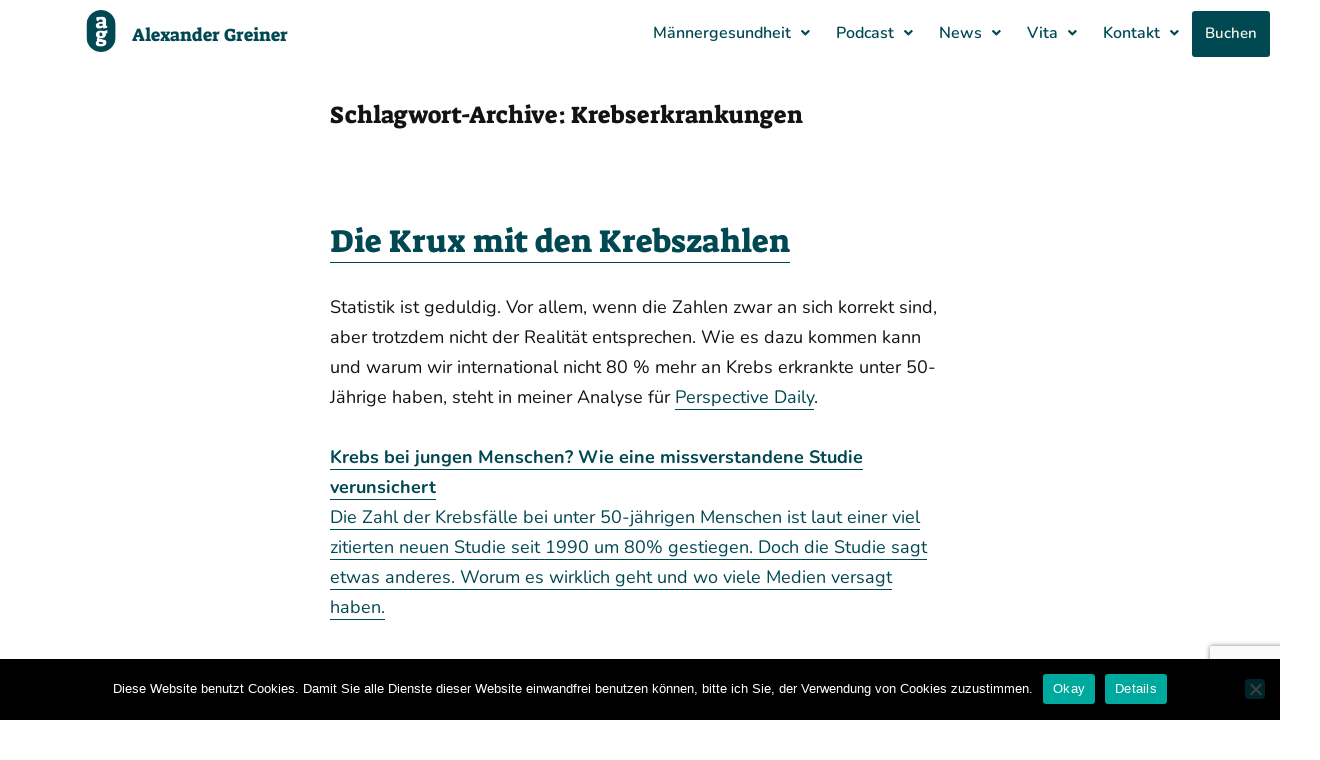

--- FILE ---
content_type: text/html; charset=UTF-8
request_url: https://www.alexandergreiner.com/tag/krebserkrankungen/
body_size: 93000
content:
<!DOCTYPE html>
<html lang="de">
<head>
	<meta charset="UTF-8" />
	<meta name="viewport" content="width=device-width, initial-scale=1" />
	<link rel="profile" href="http://gmpg.org/xfn/11" />
	<link rel="pingback" href="https://www.alexandergreiner.com/xmlrpc.php" />
	<meta name='robots' content='index, follow, max-image-preview:large, max-snippet:-1, max-video-preview:-1' />

	<!-- This site is optimized with the Yoast SEO plugin v26.7 - https://yoast.com/wordpress/plugins/seo/ -->
	<title>Krebserkrankungen Archives - Alexander Greiner</title>
	<link rel="canonical" href="https://www.alexandergreiner.com/tag/krebserkrankungen/" />
	<meta property="og:locale" content="de_DE" />
	<meta property="og:type" content="article" />
	<meta property="og:title" content="Krebserkrankungen Archives - Alexander Greiner" />
	<meta property="og:url" content="https://www.alexandergreiner.com/tag/krebserkrankungen/" />
	<meta property="og:site_name" content="Alexander Greiner" />
	<meta name="twitter:card" content="summary_large_image" />
	<script type="application/ld+json" class="yoast-schema-graph">{"@context":"https://schema.org","@graph":[{"@type":"CollectionPage","@id":"https://www.alexandergreiner.com/tag/krebserkrankungen/","url":"https://www.alexandergreiner.com/tag/krebserkrankungen/","name":"Krebserkrankungen Archives - Alexander Greiner","isPartOf":{"@id":"https://www.alexandergreiner.com/#website"},"breadcrumb":{"@id":"https://www.alexandergreiner.com/tag/krebserkrankungen/#breadcrumb"},"inLanguage":"de"},{"@type":"BreadcrumbList","@id":"https://www.alexandergreiner.com/tag/krebserkrankungen/#breadcrumb","itemListElement":[{"@type":"ListItem","position":1,"name":"Home","item":"https://www.alexandergreiner.com/"},{"@type":"ListItem","position":2,"name":"Krebserkrankungen"}]},{"@type":"WebSite","@id":"https://www.alexandergreiner.com/#website","url":"https://www.alexandergreiner.com/","name":"Alexander Greiner","description":"","publisher":{"@id":"https://www.alexandergreiner.com/#/schema/person/350d45fdabcb51a254fe118eaad1a6fe"},"potentialAction":[{"@type":"SearchAction","target":{"@type":"EntryPoint","urlTemplate":"https://www.alexandergreiner.com/?s={search_term_string}"},"query-input":{"@type":"PropertyValueSpecification","valueRequired":true,"valueName":"search_term_string"}}],"inLanguage":"de"},{"@type":["Person","Organization"],"@id":"https://www.alexandergreiner.com/#/schema/person/350d45fdabcb51a254fe118eaad1a6fe","name":"Alexander Greiner","image":{"@type":"ImageObject","inLanguage":"de","@id":"https://www.alexandergreiner.com/#/schema/person/image/","url":"https://www.alexandergreiner.com/wp-content/uploads/2024/01/AG-Logo-Website.png","contentUrl":"https://www.alexandergreiner.com/wp-content/uploads/2024/01/AG-Logo-Website.png","width":240,"height":240,"caption":"Alexander Greiner"},"logo":{"@id":"https://www.alexandergreiner.com/#/schema/person/image/"}}]}</script>
	<!-- / Yoast SEO plugin. -->


<link rel='dns-prefetch' href='//steadyhq.com' />
<link rel="alternate" type="application/rss+xml" title="Alexander Greiner &raquo; Feed" href="https://www.alexandergreiner.com/feed/" />
		<!-- This site uses the Google Analytics by MonsterInsights plugin v9.11.1 - Using Analytics tracking - https://www.monsterinsights.com/ -->
							<script src="//www.googletagmanager.com/gtag/js?id=G-4VDYS5597C"  data-cfasync="false" data-wpfc-render="false" async></script>
			<script data-cfasync="false" data-wpfc-render="false">
				var mi_version = '9.11.1';
				var mi_track_user = true;
				var mi_no_track_reason = '';
								var MonsterInsightsDefaultLocations = {"page_location":"https:\/\/www.alexandergreiner.com\/tag\/krebserkrankungen\/"};
								if ( typeof MonsterInsightsPrivacyGuardFilter === 'function' ) {
					var MonsterInsightsLocations = (typeof MonsterInsightsExcludeQuery === 'object') ? MonsterInsightsPrivacyGuardFilter( MonsterInsightsExcludeQuery ) : MonsterInsightsPrivacyGuardFilter( MonsterInsightsDefaultLocations );
				} else {
					var MonsterInsightsLocations = (typeof MonsterInsightsExcludeQuery === 'object') ? MonsterInsightsExcludeQuery : MonsterInsightsDefaultLocations;
				}

								var disableStrs = [
										'ga-disable-G-4VDYS5597C',
									];

				/* Function to detect opted out users */
				function __gtagTrackerIsOptedOut() {
					for (var index = 0; index < disableStrs.length; index++) {
						if (document.cookie.indexOf(disableStrs[index] + '=true') > -1) {
							return true;
						}
					}

					return false;
				}

				/* Disable tracking if the opt-out cookie exists. */
				if (__gtagTrackerIsOptedOut()) {
					for (var index = 0; index < disableStrs.length; index++) {
						window[disableStrs[index]] = true;
					}
				}

				/* Opt-out function */
				function __gtagTrackerOptout() {
					for (var index = 0; index < disableStrs.length; index++) {
						document.cookie = disableStrs[index] + '=true; expires=Thu, 31 Dec 2099 23:59:59 UTC; path=/';
						window[disableStrs[index]] = true;
					}
				}

				if ('undefined' === typeof gaOptout) {
					function gaOptout() {
						__gtagTrackerOptout();
					}
				}
								window.dataLayer = window.dataLayer || [];

				window.MonsterInsightsDualTracker = {
					helpers: {},
					trackers: {},
				};
				if (mi_track_user) {
					function __gtagDataLayer() {
						dataLayer.push(arguments);
					}

					function __gtagTracker(type, name, parameters) {
						if (!parameters) {
							parameters = {};
						}

						if (parameters.send_to) {
							__gtagDataLayer.apply(null, arguments);
							return;
						}

						if (type === 'event') {
														parameters.send_to = monsterinsights_frontend.v4_id;
							var hookName = name;
							if (typeof parameters['event_category'] !== 'undefined') {
								hookName = parameters['event_category'] + ':' + name;
							}

							if (typeof MonsterInsightsDualTracker.trackers[hookName] !== 'undefined') {
								MonsterInsightsDualTracker.trackers[hookName](parameters);
							} else {
								__gtagDataLayer('event', name, parameters);
							}
							
						} else {
							__gtagDataLayer.apply(null, arguments);
						}
					}

					__gtagTracker('js', new Date());
					__gtagTracker('set', {
						'developer_id.dZGIzZG': true,
											});
					if ( MonsterInsightsLocations.page_location ) {
						__gtagTracker('set', MonsterInsightsLocations);
					}
										__gtagTracker('config', 'G-4VDYS5597C', {"forceSSL":"true","anonymize_ip":"true"} );
										window.gtag = __gtagTracker;										(function () {
						/* https://developers.google.com/analytics/devguides/collection/analyticsjs/ */
						/* ga and __gaTracker compatibility shim. */
						var noopfn = function () {
							return null;
						};
						var newtracker = function () {
							return new Tracker();
						};
						var Tracker = function () {
							return null;
						};
						var p = Tracker.prototype;
						p.get = noopfn;
						p.set = noopfn;
						p.send = function () {
							var args = Array.prototype.slice.call(arguments);
							args.unshift('send');
							__gaTracker.apply(null, args);
						};
						var __gaTracker = function () {
							var len = arguments.length;
							if (len === 0) {
								return;
							}
							var f = arguments[len - 1];
							if (typeof f !== 'object' || f === null || typeof f.hitCallback !== 'function') {
								if ('send' === arguments[0]) {
									var hitConverted, hitObject = false, action;
									if ('event' === arguments[1]) {
										if ('undefined' !== typeof arguments[3]) {
											hitObject = {
												'eventAction': arguments[3],
												'eventCategory': arguments[2],
												'eventLabel': arguments[4],
												'value': arguments[5] ? arguments[5] : 1,
											}
										}
									}
									if ('pageview' === arguments[1]) {
										if ('undefined' !== typeof arguments[2]) {
											hitObject = {
												'eventAction': 'page_view',
												'page_path': arguments[2],
											}
										}
									}
									if (typeof arguments[2] === 'object') {
										hitObject = arguments[2];
									}
									if (typeof arguments[5] === 'object') {
										Object.assign(hitObject, arguments[5]);
									}
									if ('undefined' !== typeof arguments[1].hitType) {
										hitObject = arguments[1];
										if ('pageview' === hitObject.hitType) {
											hitObject.eventAction = 'page_view';
										}
									}
									if (hitObject) {
										action = 'timing' === arguments[1].hitType ? 'timing_complete' : hitObject.eventAction;
										hitConverted = mapArgs(hitObject);
										__gtagTracker('event', action, hitConverted);
									}
								}
								return;
							}

							function mapArgs(args) {
								var arg, hit = {};
								var gaMap = {
									'eventCategory': 'event_category',
									'eventAction': 'event_action',
									'eventLabel': 'event_label',
									'eventValue': 'event_value',
									'nonInteraction': 'non_interaction',
									'timingCategory': 'event_category',
									'timingVar': 'name',
									'timingValue': 'value',
									'timingLabel': 'event_label',
									'page': 'page_path',
									'location': 'page_location',
									'title': 'page_title',
									'referrer' : 'page_referrer',
								};
								for (arg in args) {
																		if (!(!args.hasOwnProperty(arg) || !gaMap.hasOwnProperty(arg))) {
										hit[gaMap[arg]] = args[arg];
									} else {
										hit[arg] = args[arg];
									}
								}
								return hit;
							}

							try {
								f.hitCallback();
							} catch (ex) {
							}
						};
						__gaTracker.create = newtracker;
						__gaTracker.getByName = newtracker;
						__gaTracker.getAll = function () {
							return [];
						};
						__gaTracker.remove = noopfn;
						__gaTracker.loaded = true;
						window['__gaTracker'] = __gaTracker;
					})();
									} else {
										console.log("");
					(function () {
						function __gtagTracker() {
							return null;
						}

						window['__gtagTracker'] = __gtagTracker;
						window['gtag'] = __gtagTracker;
					})();
									}
			</script>
							<!-- / Google Analytics by MonsterInsights -->
			<script type="text/javascript">
		/* Google Analytics Opt-Out by WP-Buddy | https://wp-buddy.com/products/plugins/google-analytics-opt-out */
						var gaoop_disable_strs = disableStrs;
				for (var index = 0; index < disableStrs.length; index++) {
			if (document.cookie.indexOf(disableStrs[index] + '=true') > -1) {
				window[disableStrs[index]] = true; // for Monster Insights
			}
		}

		function gaoop_analytics_optout() {
			for (var index = 0; index < disableStrs.length; index++) {
				document.cookie = disableStrs[index] + '=true; expires=Thu, 31 Dec 2099 23:59:59 UTC; SameSite=Strict; path=/';
				window[disableStrs[index]] = true; // for Monster Insights
			}
			alert('Vielen Dank. Wir haben ein Cookie gesetzt damit Google Analytics bei Deinem nächsten Besuch keine Daten mehr sammeln kann.');		}
			</script>
	<style id='wp-img-auto-sizes-contain-inline-css'>
img:is([sizes=auto i],[sizes^="auto," i]){contain-intrinsic-size:3000px 1500px}
/*# sourceURL=wp-img-auto-sizes-contain-inline-css */
</style>
<link rel='stylesheet' id='hfe-widgets-style-css' href='https://www.alexandergreiner.com/wp-content/plugins/header-footer-elementor/inc/widgets-css/frontend.css?ver=2.8.1' media='all' />
<link rel='stylesheet' id='wp-block-library-css' href='https://www.alexandergreiner.com/wp-includes/css/dist/block-library/style.min.css?ver=3542d580128c2043e0963a1d1a300d56' media='all' />
<style id='classic-theme-styles-inline-css'>
/*! This file is auto-generated */
.wp-block-button__link{color:#fff;background-color:#32373c;border-radius:9999px;box-shadow:none;text-decoration:none;padding:calc(.667em + 2px) calc(1.333em + 2px);font-size:1.125em}.wp-block-file__button{background:#32373c;color:#fff;text-decoration:none}
/*# sourceURL=/wp-includes/css/classic-themes.min.css */
</style>
<style id='global-styles-inline-css'>
:root{--wp--preset--aspect-ratio--square: 1;--wp--preset--aspect-ratio--4-3: 4/3;--wp--preset--aspect-ratio--3-4: 3/4;--wp--preset--aspect-ratio--3-2: 3/2;--wp--preset--aspect-ratio--2-3: 2/3;--wp--preset--aspect-ratio--16-9: 16/9;--wp--preset--aspect-ratio--9-16: 9/16;--wp--preset--color--black: #000000;--wp--preset--color--cyan-bluish-gray: #abb8c3;--wp--preset--color--white: #ffffff;--wp--preset--color--pale-pink: #f78da7;--wp--preset--color--vivid-red: #cf2e2e;--wp--preset--color--luminous-vivid-orange: #ff6900;--wp--preset--color--luminous-vivid-amber: #fcb900;--wp--preset--color--light-green-cyan: #7bdcb5;--wp--preset--color--vivid-green-cyan: #00d084;--wp--preset--color--pale-cyan-blue: #8ed1fc;--wp--preset--color--vivid-cyan-blue: #0693e3;--wp--preset--color--vivid-purple: #9b51e0;--wp--preset--color--primary: #004852;--wp--preset--color--secondary: #004852;--wp--preset--color--foreground: #141213;--wp--preset--color--tertiary: #00d776;--wp--preset--color--background: #ffffff;--wp--preset--gradient--vivid-cyan-blue-to-vivid-purple: linear-gradient(135deg,rgb(6,147,227) 0%,rgb(155,81,224) 100%);--wp--preset--gradient--light-green-cyan-to-vivid-green-cyan: linear-gradient(135deg,rgb(122,220,180) 0%,rgb(0,208,130) 100%);--wp--preset--gradient--luminous-vivid-amber-to-luminous-vivid-orange: linear-gradient(135deg,rgb(252,185,0) 0%,rgb(255,105,0) 100%);--wp--preset--gradient--luminous-vivid-orange-to-vivid-red: linear-gradient(135deg,rgb(255,105,0) 0%,rgb(207,46,46) 100%);--wp--preset--gradient--very-light-gray-to-cyan-bluish-gray: linear-gradient(135deg,rgb(238,238,238) 0%,rgb(169,184,195) 100%);--wp--preset--gradient--cool-to-warm-spectrum: linear-gradient(135deg,rgb(74,234,220) 0%,rgb(151,120,209) 20%,rgb(207,42,186) 40%,rgb(238,44,130) 60%,rgb(251,105,98) 80%,rgb(254,248,76) 100%);--wp--preset--gradient--blush-light-purple: linear-gradient(135deg,rgb(255,206,236) 0%,rgb(152,150,240) 100%);--wp--preset--gradient--blush-bordeaux: linear-gradient(135deg,rgb(254,205,165) 0%,rgb(254,45,45) 50%,rgb(107,0,62) 100%);--wp--preset--gradient--luminous-dusk: linear-gradient(135deg,rgb(255,203,112) 0%,rgb(199,81,192) 50%,rgb(65,88,208) 100%);--wp--preset--gradient--pale-ocean: linear-gradient(135deg,rgb(255,245,203) 0%,rgb(182,227,212) 50%,rgb(51,167,181) 100%);--wp--preset--gradient--electric-grass: linear-gradient(135deg,rgb(202,248,128) 0%,rgb(113,206,126) 100%);--wp--preset--gradient--midnight: linear-gradient(135deg,rgb(2,3,129) 0%,rgb(40,116,252) 100%);--wp--preset--gradient--hard-diagonal: linear-gradient(to bottom right, #004852 49.9%, #00d776 50%);--wp--preset--gradient--hard-diagonal-inverted: linear-gradient(to top left, #004852 49.9%, #00d776 50%);--wp--preset--gradient--hard-horizontal: linear-gradient(to bottom, #004852 50%, #00d776 50%);--wp--preset--gradient--hard-horizontal-inverted: linear-gradient(to top, #004852 50%, #00d776 50%);--wp--preset--gradient--diagonal: linear-gradient(to bottom right, #004852, #00d776);--wp--preset--gradient--diagonal-inverted: linear-gradient(to top left, #004852, #00d776);--wp--preset--gradient--horizontal: linear-gradient(to bottom, #004852, #00d776);--wp--preset--gradient--horizontal-inverted: linear-gradient(to top, #004852, #00d776);--wp--preset--gradient--stripe: linear-gradient(to bottom, transparent 20%, #004852 20%, #004852 80%, transparent 80%);--wp--preset--font-size--small: 16px;--wp--preset--font-size--medium: 20px;--wp--preset--font-size--large: 24px;--wp--preset--font-size--x-large: 42px;--wp--preset--font-size--tiny: 14px;--wp--preset--font-size--normal: 18px;--wp--preset--font-size--huge: 28px;--wp--preset--spacing--20: 0.44rem;--wp--preset--spacing--30: 0.67rem;--wp--preset--spacing--40: 1rem;--wp--preset--spacing--50: 1.5rem;--wp--preset--spacing--60: 2.25rem;--wp--preset--spacing--70: 3.38rem;--wp--preset--spacing--80: 5.06rem;--wp--preset--shadow--natural: 6px 6px 9px rgba(0, 0, 0, 0.2);--wp--preset--shadow--deep: 12px 12px 50px rgba(0, 0, 0, 0.4);--wp--preset--shadow--sharp: 6px 6px 0px rgba(0, 0, 0, 0.2);--wp--preset--shadow--outlined: 6px 6px 0px -3px rgb(255, 255, 255), 6px 6px rgb(0, 0, 0);--wp--preset--shadow--crisp: 6px 6px 0px rgb(0, 0, 0);}:where(.is-layout-flex){gap: 0.5em;}:where(.is-layout-grid){gap: 0.5em;}body .is-layout-flex{display: flex;}.is-layout-flex{flex-wrap: wrap;align-items: center;}.is-layout-flex > :is(*, div){margin: 0;}body .is-layout-grid{display: grid;}.is-layout-grid > :is(*, div){margin: 0;}:where(.wp-block-columns.is-layout-flex){gap: 2em;}:where(.wp-block-columns.is-layout-grid){gap: 2em;}:where(.wp-block-post-template.is-layout-flex){gap: 1.25em;}:where(.wp-block-post-template.is-layout-grid){gap: 1.25em;}.has-black-color{color: var(--wp--preset--color--black) !important;}.has-cyan-bluish-gray-color{color: var(--wp--preset--color--cyan-bluish-gray) !important;}.has-white-color{color: var(--wp--preset--color--white) !important;}.has-pale-pink-color{color: var(--wp--preset--color--pale-pink) !important;}.has-vivid-red-color{color: var(--wp--preset--color--vivid-red) !important;}.has-luminous-vivid-orange-color{color: var(--wp--preset--color--luminous-vivid-orange) !important;}.has-luminous-vivid-amber-color{color: var(--wp--preset--color--luminous-vivid-amber) !important;}.has-light-green-cyan-color{color: var(--wp--preset--color--light-green-cyan) !important;}.has-vivid-green-cyan-color{color: var(--wp--preset--color--vivid-green-cyan) !important;}.has-pale-cyan-blue-color{color: var(--wp--preset--color--pale-cyan-blue) !important;}.has-vivid-cyan-blue-color{color: var(--wp--preset--color--vivid-cyan-blue) !important;}.has-vivid-purple-color{color: var(--wp--preset--color--vivid-purple) !important;}.has-black-background-color{background-color: var(--wp--preset--color--black) !important;}.has-cyan-bluish-gray-background-color{background-color: var(--wp--preset--color--cyan-bluish-gray) !important;}.has-white-background-color{background-color: var(--wp--preset--color--white) !important;}.has-pale-pink-background-color{background-color: var(--wp--preset--color--pale-pink) !important;}.has-vivid-red-background-color{background-color: var(--wp--preset--color--vivid-red) !important;}.has-luminous-vivid-orange-background-color{background-color: var(--wp--preset--color--luminous-vivid-orange) !important;}.has-luminous-vivid-amber-background-color{background-color: var(--wp--preset--color--luminous-vivid-amber) !important;}.has-light-green-cyan-background-color{background-color: var(--wp--preset--color--light-green-cyan) !important;}.has-vivid-green-cyan-background-color{background-color: var(--wp--preset--color--vivid-green-cyan) !important;}.has-pale-cyan-blue-background-color{background-color: var(--wp--preset--color--pale-cyan-blue) !important;}.has-vivid-cyan-blue-background-color{background-color: var(--wp--preset--color--vivid-cyan-blue) !important;}.has-vivid-purple-background-color{background-color: var(--wp--preset--color--vivid-purple) !important;}.has-black-border-color{border-color: var(--wp--preset--color--black) !important;}.has-cyan-bluish-gray-border-color{border-color: var(--wp--preset--color--cyan-bluish-gray) !important;}.has-white-border-color{border-color: var(--wp--preset--color--white) !important;}.has-pale-pink-border-color{border-color: var(--wp--preset--color--pale-pink) !important;}.has-vivid-red-border-color{border-color: var(--wp--preset--color--vivid-red) !important;}.has-luminous-vivid-orange-border-color{border-color: var(--wp--preset--color--luminous-vivid-orange) !important;}.has-luminous-vivid-amber-border-color{border-color: var(--wp--preset--color--luminous-vivid-amber) !important;}.has-light-green-cyan-border-color{border-color: var(--wp--preset--color--light-green-cyan) !important;}.has-vivid-green-cyan-border-color{border-color: var(--wp--preset--color--vivid-green-cyan) !important;}.has-pale-cyan-blue-border-color{border-color: var(--wp--preset--color--pale-cyan-blue) !important;}.has-vivid-cyan-blue-border-color{border-color: var(--wp--preset--color--vivid-cyan-blue) !important;}.has-vivid-purple-border-color{border-color: var(--wp--preset--color--vivid-purple) !important;}.has-vivid-cyan-blue-to-vivid-purple-gradient-background{background: var(--wp--preset--gradient--vivid-cyan-blue-to-vivid-purple) !important;}.has-light-green-cyan-to-vivid-green-cyan-gradient-background{background: var(--wp--preset--gradient--light-green-cyan-to-vivid-green-cyan) !important;}.has-luminous-vivid-amber-to-luminous-vivid-orange-gradient-background{background: var(--wp--preset--gradient--luminous-vivid-amber-to-luminous-vivid-orange) !important;}.has-luminous-vivid-orange-to-vivid-red-gradient-background{background: var(--wp--preset--gradient--luminous-vivid-orange-to-vivid-red) !important;}.has-very-light-gray-to-cyan-bluish-gray-gradient-background{background: var(--wp--preset--gradient--very-light-gray-to-cyan-bluish-gray) !important;}.has-cool-to-warm-spectrum-gradient-background{background: var(--wp--preset--gradient--cool-to-warm-spectrum) !important;}.has-blush-light-purple-gradient-background{background: var(--wp--preset--gradient--blush-light-purple) !important;}.has-blush-bordeaux-gradient-background{background: var(--wp--preset--gradient--blush-bordeaux) !important;}.has-luminous-dusk-gradient-background{background: var(--wp--preset--gradient--luminous-dusk) !important;}.has-pale-ocean-gradient-background{background: var(--wp--preset--gradient--pale-ocean) !important;}.has-electric-grass-gradient-background{background: var(--wp--preset--gradient--electric-grass) !important;}.has-midnight-gradient-background{background: var(--wp--preset--gradient--midnight) !important;}.has-small-font-size{font-size: var(--wp--preset--font-size--small) !important;}.has-medium-font-size{font-size: var(--wp--preset--font-size--medium) !important;}.has-large-font-size{font-size: var(--wp--preset--font-size--large) !important;}.has-x-large-font-size{font-size: var(--wp--preset--font-size--x-large) !important;}
:where(.wp-block-post-template.is-layout-flex){gap: 1.25em;}:where(.wp-block-post-template.is-layout-grid){gap: 1.25em;}
:where(.wp-block-term-template.is-layout-flex){gap: 1.25em;}:where(.wp-block-term-template.is-layout-grid){gap: 1.25em;}
:where(.wp-block-columns.is-layout-flex){gap: 2em;}:where(.wp-block-columns.is-layout-grid){gap: 2em;}
:root :where(.wp-block-pullquote){font-size: 1.5em;line-height: 1.6;}
/*# sourceURL=global-styles-inline-css */
</style>
<link rel='stylesheet' id='contact-form-7-css' href='https://www.alexandergreiner.com/wp-content/plugins/contact-form-7/includes/css/styles.css?ver=6.1.4' media='all' />
<link rel='stylesheet' id='cookie-notice-front-css' href='https://www.alexandergreiner.com/wp-content/plugins/cookie-notice/css/front.min.css?ver=2.5.11' media='all' />
<link rel='stylesheet' id='mc4wp-form-basic-css' href='https://www.alexandergreiner.com/wp-content/plugins/mailchimp-for-wp/assets/css/form-basic.css?ver=4.10.9' media='all' />
<link rel='stylesheet' id='hfe-style-css' href='https://www.alexandergreiner.com/wp-content/plugins/header-footer-elementor/assets/css/header-footer-elementor.css?ver=2.8.1' media='all' />
<link rel='stylesheet' id='elementor-frontend-css' href='https://www.alexandergreiner.com/wp-content/plugins/elementor/assets/css/frontend.min.css?ver=3.34.1' media='all' />
<link rel='stylesheet' id='elementor-post-2384-css' href='https://www.alexandergreiner.com/wp-content/uploads/elementor/css/post-2384.css?ver=1768981854' media='all' />
<link rel='stylesheet' id='font-awesome-5-all-css' href='https://www.alexandergreiner.com/wp-content/plugins/elementor/assets/lib/font-awesome/css/all.min.css?ver=3.34.1' media='all' />
<link rel='stylesheet' id='font-awesome-4-shim-css' href='https://www.alexandergreiner.com/wp-content/plugins/elementor/assets/lib/font-awesome/css/v4-shims.min.css?ver=3.34.1' media='all' />
<link rel='stylesheet' id='elementor-post-2624-css' href='https://www.alexandergreiner.com/wp-content/uploads/elementor/css/post-2624.css?ver=1768981854' media='all' />
<link rel='stylesheet' id='seedlet-style-css' href='https://www.alexandergreiner.com/wp-content/themes/seedlet/style.css?ver=1.1.13' media='all' />
<link rel='stylesheet' id='seedlet-style-navigation-css' href='https://www.alexandergreiner.com/wp-content/themes/seedlet/assets/css/style-navigation.css?ver=1.1.13' media='all' />
<link rel='stylesheet' id='seedlet-print-style-css' href='https://www.alexandergreiner.com/wp-content/themes/seedlet/assets/css/print.css?ver=1.1.13' media='print' />
<link rel='stylesheet' id='seedlet-custom-color-overrides-css' href='https://www.alexandergreiner.com/wp-content/themes/seedlet/assets/css/custom-color-overrides.css?ver=1.1.13' media='all' />
<style id='seedlet-custom-color-overrides-inline-css'>
:root {--global--color-background:#ffffff;--global--color-background-high-contrast:#ffffff;--global--color-foreground:#141213;--global--color-foreground-low-contrast: #4C4C4C;--global--color-primary:#004852;--global--color-primary-hover: #4C4C4C;--global--color-secondary:#004852;--global--color-secondary-hover: #4C4C4C;--global--color-tertiary:#00d776;}::selection { background-color: #F2F2F2;}::-moz-selection { background-color: #F2F2F2;}
/*# sourceURL=seedlet-custom-color-overrides-inline-css */
</style>
<link rel='stylesheet' id='hfe-elementor-icons-css' href='https://www.alexandergreiner.com/wp-content/plugins/elementor/assets/lib/eicons/css/elementor-icons.min.css?ver=5.34.0' media='all' />
<link rel='stylesheet' id='hfe-icons-list-css' href='https://www.alexandergreiner.com/wp-content/plugins/elementor/assets/css/widget-icon-list.min.css?ver=3.24.3' media='all' />
<link rel='stylesheet' id='hfe-social-icons-css' href='https://www.alexandergreiner.com/wp-content/plugins/elementor/assets/css/widget-social-icons.min.css?ver=3.24.0' media='all' />
<link rel='stylesheet' id='hfe-social-share-icons-brands-css' href='https://www.alexandergreiner.com/wp-content/plugins/elementor/assets/lib/font-awesome/css/brands.css?ver=5.15.3' media='all' />
<link rel='stylesheet' id='hfe-social-share-icons-fontawesome-css' href='https://www.alexandergreiner.com/wp-content/plugins/elementor/assets/lib/font-awesome/css/fontawesome.css?ver=5.15.3' media='all' />
<link rel='stylesheet' id='hfe-nav-menu-icons-css' href='https://www.alexandergreiner.com/wp-content/plugins/elementor/assets/lib/font-awesome/css/solid.css?ver=5.15.3' media='all' />
<link rel='stylesheet' id='eael-general-css' href='https://www.alexandergreiner.com/wp-content/plugins/essential-addons-for-elementor-lite/assets/front-end/css/view/general.min.css?ver=6.5.7' media='all' />
<script src="https://www.alexandergreiner.com/wp-content/plugins/google-analytics-for-wordpress/assets/js/frontend-gtag.min.js?ver=9.11.1" id="monsterinsights-frontend-script-js" async data-wp-strategy="async"></script>
<script data-cfasync="false" data-wpfc-render="false" id='monsterinsights-frontend-script-js-extra'>var monsterinsights_frontend = {"js_events_tracking":"true","download_extensions":"doc,pdf,ppt,zip,xls,docx,pptx,xlsx","inbound_paths":"[]","home_url":"https:\/\/www.alexandergreiner.com","hash_tracking":"false","v4_id":"G-4VDYS5597C"};</script>
<script id="cookie-notice-front-js-before">
var cnArgs = {"ajaxUrl":"https:\/\/www.alexandergreiner.com\/wp-admin\/admin-ajax.php","nonce":"56db0dd2ba","hideEffect":"fade","position":"bottom","onScroll":false,"onScrollOffset":100,"onClick":false,"cookieName":"cookie_notice_accepted","cookieTime":2592000,"cookieTimeRejected":2592000,"globalCookie":false,"redirection":false,"cache":false,"revokeCookies":false,"revokeCookiesOpt":"automatic"};

//# sourceURL=cookie-notice-front-js-before
</script>
<script src="https://www.alexandergreiner.com/wp-content/plugins/cookie-notice/js/front.min.js?ver=2.5.11" id="cookie-notice-front-js"></script>
<script src="https://steadyhq.com/widget_loader/189e1204-aaab-4e3d-8b3d-121fee00db17?ver=1.3.3" id="steady-wp-js"></script>
<script src="https://www.alexandergreiner.com/wp-content/plugins/elementor/assets/lib/font-awesome/js/v4-shims.min.js?ver=3.34.1" id="font-awesome-4-shim-js"></script>
<script src="https://www.alexandergreiner.com/wp-includes/js/jquery/jquery.min.js?ver=3.7.1" id="jquery-core-js"></script>
<script src="https://www.alexandergreiner.com/wp-includes/js/jquery/jquery-migrate.min.js?ver=3.4.1" id="jquery-migrate-js"></script>
<script id="jquery-js-after">
!function($){"use strict";$(document).ready(function(){$(this).scrollTop()>100&&$(".hfe-scroll-to-top-wrap").removeClass("hfe-scroll-to-top-hide"),$(window).scroll(function(){$(this).scrollTop()<100?$(".hfe-scroll-to-top-wrap").fadeOut(300):$(".hfe-scroll-to-top-wrap").fadeIn(300)}),$(".hfe-scroll-to-top-wrap").on("click",function(){$("html, body").animate({scrollTop:0},300);return!1})})}(jQuery);
!function($){'use strict';$(document).ready(function(){var bar=$('.hfe-reading-progress-bar');if(!bar.length)return;$(window).on('scroll',function(){var s=$(window).scrollTop(),d=$(document).height()-$(window).height(),p=d? s/d*100:0;bar.css('width',p+'%')});});}(jQuery);
//# sourceURL=jquery-js-after
</script>
<style type="text/css">/** Google Analytics Opt Out Custom CSS **/.gaoop {color: #ffffff; line-height: 2; position: fixed; bottom: 0; left: 0; width: 100%; -webkit-box-shadow: 0 4px 15px rgba(0, 0, 0, 0.4); -moz-box-shadow: 0 4px 15px rgba(0, 0, 0, 0.4); box-shadow: 0 4px 15px rgba(0, 0, 0, 0.4); background-color: #0E90D2; padding: 1rem; margin: 0; display: flex; align-items: center; justify-content: space-between; } .gaoop-hidden {display: none; } .gaoop-checkbox:checked + .gaoop {width: auto; right: 0; left: auto; opacity: 0.5; ms-filter: "progid:DXImageTransform.Microsoft.Alpha(Opacity=50)"; filter: alpha(opacity=50); -moz-opacity: 0.5; -khtml-opacity: 0.5; } .gaoop-checkbox:checked + .gaoop .gaoop-close-icon {display: none; } .gaoop-checkbox:checked + .gaoop .gaoop-opt-out-content {display: none; } input.gaoop-checkbox {display: none; } .gaoop a {color: #67C2F0; text-decoration: none; } .gaoop a:hover {color: #ffffff; text-decoration: underline; } .gaoop-info-icon {margin: 0; padding: 0; cursor: pointer; } .gaoop svg {position: relative; margin: 0; padding: 0; width: auto; height: 25px; } .gaoop-close-icon {cursor: pointer; position: relative; opacity: 0.5; ms-filter: "progid:DXImageTransform.Microsoft.Alpha(Opacity=50)"; filter: alpha(opacity=50); -moz-opacity: 0.5; -khtml-opacity: 0.5; margin: 0; padding: 0; text-align: center; vertical-align: top; display: inline-block; } .gaoop-close-icon:hover {z-index: 1; opacity: 1; ms-filter: "progid:DXImageTransform.Microsoft.Alpha(Opacity=100)"; filter: alpha(opacity=100); -moz-opacity: 1; -khtml-opacity: 1; } .gaoop_closed .gaoop-opt-out-link, .gaoop_closed .gaoop-close-icon {display: none; } .gaoop_closed:hover {opacity: 1; ms-filter: "progid:DXImageTransform.Microsoft.Alpha(Opacity=100)"; filter: alpha(opacity=100); -moz-opacity: 1; -khtml-opacity: 1; } .gaoop_closed .gaoop-opt-out-content {display: none; } .gaoop_closed .gaoop-info-icon {width: 100%; } .gaoop-opt-out-content {display: inline-block; vertical-align: top; } </style><meta name="generator" content="Elementor 3.34.1; features: e_font_icon_svg, additional_custom_breakpoints; settings: css_print_method-external, google_font-enabled, font_display-swap">
			<style>
				.e-con.e-parent:nth-of-type(n+4):not(.e-lazyloaded):not(.e-no-lazyload),
				.e-con.e-parent:nth-of-type(n+4):not(.e-lazyloaded):not(.e-no-lazyload) * {
					background-image: none !important;
				}
				@media screen and (max-height: 1024px) {
					.e-con.e-parent:nth-of-type(n+3):not(.e-lazyloaded):not(.e-no-lazyload),
					.e-con.e-parent:nth-of-type(n+3):not(.e-lazyloaded):not(.e-no-lazyload) * {
						background-image: none !important;
					}
				}
				@media screen and (max-height: 640px) {
					.e-con.e-parent:nth-of-type(n+2):not(.e-lazyloaded):not(.e-no-lazyload),
					.e-con.e-parent:nth-of-type(n+2):not(.e-lazyloaded):not(.e-no-lazyload) * {
						background-image: none !important;
					}
				}
			</style>
			<style>.removed_link, a.removed_link {
	text-decoration: line-through;
}</style><meta name="p:domain_verify" content="6ab29b17f1101a77e0dffe2e2e881780"/>

<script>
document.addEventListener( 'wpcf7mailsent', function( event ) {
	_paq.push(['trackEvent', 'Form', 'Sent', event.detail.contactFormId]);
}, false );
</script>

<!-- Google Tag Manager -->
<script>(function(w,d,s,l,i){w[l]=w[l]||[];w[l].push({'gtm.start':
new Date().getTime(),event:'gtm.js'});var f=d.getElementsByTagName(s)[0],
j=d.createElement(s),dl=l!='dataLayer'?'&l='+l:'';j.async=true;j.src=
'https://www.googletagmanager.com/gtm.js?id='+i+dl;f.parentNode.insertBefore(j,f);
})(window,document,'script','dataLayer','GTM-NDFGK88D');</script>
<!-- End Google Tag Manager -->		<style id="wp-custom-css">
			.has-large-font-size {
	font-family: Georgia;
}
.site-name, .imprint, .privacy-policy-link {
	font-family: Helvetica; 
}
a.imprint {
	display: none;
}
.site-header {
	padding-bottom: 30px !important;
}


@font-face {
    font-family: 'Suez One';
    src: url(https://www.alexandergreiner.com/wp-content/branding/SuezOne-Regular.ttf);
    font-weight: normal;
}
@font-face {
    font-family: 'Nunito';
    src: url(https://www.alexandergreiner.com/wp-content/branding/Nunito-VariableFont_wght.ttf);
    font-weight: 200 1000;
	  font-style: normal;
}
:root {
	--heading--font-family: 'Suez One', Georgia, Times, serif);
	--global--font-primary: 'Suez One', var(--font-headings, 'Playfair Display', Georgia, Times, serif);
  --global--font-secondary: 'Nunito', var(--font-base, 'Fira Sans', Helvetica, Arial, sans-serif);
	--pullquote--color-foreground: #004852;
}

div.site-info a, .has-large-font-size, .footer-menu .menu-item a {
	font-family: 'Suez One';
}

.site-title a {
  text-decoration: none;
	background-image: none;
	--global--color-secondary: none;
}

/*
.gutentor-single-item-title, .gutentor-title {
	font-family: var(--heading--font-family);	
}
*/

/*
@media only screen and (min-width: 652px) {
  .page-template-template-gutentor-canvas {

      --responsive--alignwide-width: 1100px;
  }
}
*/

      /* --responsive--aligndefault-width: min(calc(100vw - 2* var(--global--spacing-horizontal)), 620px); */
      /* --responsive--alignwide-width: min(calc(100vw - 1.5 * var(--global--spacing-horizontal)), 990px); */


.relative {
	position: relative;
}

:is(.elementor-section-wrap,[data-elementor-id])>.elementor-element-3136d634 {
	max-width: min(100%,var(--content-width));
	margin: 0 auto;
}

.elementor-2624 .elementor-element.elementor-element-134b3c57 nav.hfe-dropdown {
	width: 100%;
}

/* Anführungszeichen rausrücken */
.elementor-element-51d56ff1 .e-child .elementor-element:first-child p {
	text-indent: -7.5px;
	padding-left: 10px;
}		</style>
		</head>

<body class="archive tag tag-krebserkrankungen tag-346 wp-custom-logo wp-embed-responsive wp-theme-seedlet cookies-not-set ehf-header ehf-template-seedlet ehf-stylesheet-seedlet hfeed has-main-navigation elementor-default elementor-kit-2384">
<!-- Google Tag Manager (noscript) -->
<noscript><iframe src="https://www.googletagmanager.com/ns.html?id=GTM-NDFGK88D"
height="0" width="0" style="display:none;visibility:hidden"></iframe></noscript>
<!-- End Google Tag Manager (noscript) -->
<div id="page" class="hfeed site">

		<header id="masthead" itemscope="itemscope" itemtype="https://schema.org/WPHeader">
			<p class="main-title bhf-hidden" itemprop="headline"><a href="https://www.alexandergreiner.com" title="Alexander Greiner" rel="home">Alexander Greiner</a></p>
					<div data-elementor-type="wp-post" data-elementor-id="2624" class="elementor elementor-2624">
				<div class="elementor-element elementor-element-3136d634 relative e-flex e-con-boxed e-con e-parent" data-id="3136d634" data-element_type="container">
					<div class="e-con-inner">
		<div class="elementor-element elementor-element-3fb584fe e-con-full relative e-flex e-con e-child" data-id="3fb584fe" data-element_type="container">
				<div class="elementor-element elementor-element-59421e73 elementor-widget elementor-widget-site-logo" data-id="59421e73" data-element_type="widget" data-settings="{&quot;width&quot;:{&quot;unit&quot;:&quot;px&quot;,&quot;size&quot;:53,&quot;sizes&quot;:[]},&quot;width_tablet&quot;:{&quot;unit&quot;:&quot;px&quot;,&quot;size&quot;:&quot;&quot;,&quot;sizes&quot;:[]},&quot;width_mobile&quot;:{&quot;unit&quot;:&quot;px&quot;,&quot;size&quot;:40,&quot;sizes&quot;:[]},&quot;align&quot;:&quot;center&quot;,&quot;space&quot;:{&quot;unit&quot;:&quot;%&quot;,&quot;size&quot;:&quot;&quot;,&quot;sizes&quot;:[]},&quot;space_tablet&quot;:{&quot;unit&quot;:&quot;%&quot;,&quot;size&quot;:&quot;&quot;,&quot;sizes&quot;:[]},&quot;space_mobile&quot;:{&quot;unit&quot;:&quot;%&quot;,&quot;size&quot;:&quot;&quot;,&quot;sizes&quot;:[]},&quot;image_border_radius&quot;:{&quot;unit&quot;:&quot;px&quot;,&quot;top&quot;:&quot;&quot;,&quot;right&quot;:&quot;&quot;,&quot;bottom&quot;:&quot;&quot;,&quot;left&quot;:&quot;&quot;,&quot;isLinked&quot;:true},&quot;image_border_radius_tablet&quot;:{&quot;unit&quot;:&quot;px&quot;,&quot;top&quot;:&quot;&quot;,&quot;right&quot;:&quot;&quot;,&quot;bottom&quot;:&quot;&quot;,&quot;left&quot;:&quot;&quot;,&quot;isLinked&quot;:true},&quot;image_border_radius_mobile&quot;:{&quot;unit&quot;:&quot;px&quot;,&quot;top&quot;:&quot;&quot;,&quot;right&quot;:&quot;&quot;,&quot;bottom&quot;:&quot;&quot;,&quot;left&quot;:&quot;&quot;,&quot;isLinked&quot;:true},&quot;caption_padding&quot;:{&quot;unit&quot;:&quot;px&quot;,&quot;top&quot;:&quot;&quot;,&quot;right&quot;:&quot;&quot;,&quot;bottom&quot;:&quot;&quot;,&quot;left&quot;:&quot;&quot;,&quot;isLinked&quot;:true},&quot;caption_padding_tablet&quot;:{&quot;unit&quot;:&quot;px&quot;,&quot;top&quot;:&quot;&quot;,&quot;right&quot;:&quot;&quot;,&quot;bottom&quot;:&quot;&quot;,&quot;left&quot;:&quot;&quot;,&quot;isLinked&quot;:true},&quot;caption_padding_mobile&quot;:{&quot;unit&quot;:&quot;px&quot;,&quot;top&quot;:&quot;&quot;,&quot;right&quot;:&quot;&quot;,&quot;bottom&quot;:&quot;&quot;,&quot;left&quot;:&quot;&quot;,&quot;isLinked&quot;:true},&quot;caption_space&quot;:{&quot;unit&quot;:&quot;px&quot;,&quot;size&quot;:0,&quot;sizes&quot;:[]},&quot;caption_space_tablet&quot;:{&quot;unit&quot;:&quot;px&quot;,&quot;size&quot;:&quot;&quot;,&quot;sizes&quot;:[]},&quot;caption_space_mobile&quot;:{&quot;unit&quot;:&quot;px&quot;,&quot;size&quot;:&quot;&quot;,&quot;sizes&quot;:[]}}" data-widget_type="site-logo.default">
				<div class="elementor-widget-container">
							<div class="hfe-site-logo">
													<a data-elementor-open-lightbox=""  class='elementor-clickable' href="https://www.alexandergreiner.com">
							<div class="hfe-site-logo-set">           
				<div class="hfe-site-logo-container">
									<img class="hfe-site-logo-img elementor-animation-"  src="https://www.alexandergreiner.com/wp-content/uploads/2024/01/AG-Logo-Website-150x150.png" alt="default-logo"/>
				</div>
			</div>
							</a>
						</div>  
							</div>
				</div>
		<a class="elementor-element elementor-element-75f8407b e-con-full e-flex e-con e-child" data-id="75f8407b" data-element_type="container" href="https://alexandergreiner.com/">
				<div class="elementor-element elementor-element-7f5d0107 elementor-widget elementor-widget-text-editor" data-id="7f5d0107" data-element_type="widget" data-widget_type="text-editor.default">
				<div class="elementor-widget-container">
									<p>Alexander Greiner</p>								</div>
				</div>
				</a>
				</div>
		<div class="elementor-element elementor-element-525677ec e-con-full e-flex e-con e-child" data-id="525677ec" data-element_type="container" data-settings="{&quot;position&quot;:&quot;absolute&quot;}">
				<div class="elementor-element elementor-element-134b3c57 hfe-nav-menu__align-right hfe-submenu-icon-arrow hfe-submenu-animation-none hfe-link-redirect-child hfe-nav-menu__breakpoint-tablet elementor-widget elementor-widget-navigation-menu" data-id="134b3c57" data-element_type="widget" data-settings="{&quot;padding_horizontal_menu_item&quot;:{&quot;unit&quot;:&quot;px&quot;,&quot;size&quot;:13,&quot;sizes&quot;:[]},&quot;width_dropdown_item&quot;:{&quot;unit&quot;:&quot;px&quot;,&quot;size&quot;:230,&quot;sizes&quot;:[]},&quot;padding_horizontal_dropdown_item&quot;:{&quot;unit&quot;:&quot;px&quot;,&quot;size&quot;:15,&quot;sizes&quot;:[]},&quot;padding_vertical_dropdown_item&quot;:{&quot;unit&quot;:&quot;px&quot;,&quot;size&quot;:12,&quot;sizes&quot;:[]},&quot;padding_horizontal_dropdown_item_mobile&quot;:{&quot;unit&quot;:&quot;px&quot;,&quot;size&quot;:10,&quot;sizes&quot;:[]},&quot;padding_horizontal_menu_item_tablet&quot;:{&quot;unit&quot;:&quot;px&quot;,&quot;size&quot;:&quot;&quot;,&quot;sizes&quot;:[]},&quot;padding_horizontal_menu_item_mobile&quot;:{&quot;unit&quot;:&quot;px&quot;,&quot;size&quot;:&quot;&quot;,&quot;sizes&quot;:[]},&quot;padding_vertical_menu_item&quot;:{&quot;unit&quot;:&quot;px&quot;,&quot;size&quot;:15,&quot;sizes&quot;:[]},&quot;padding_vertical_menu_item_tablet&quot;:{&quot;unit&quot;:&quot;px&quot;,&quot;size&quot;:&quot;&quot;,&quot;sizes&quot;:[]},&quot;padding_vertical_menu_item_mobile&quot;:{&quot;unit&quot;:&quot;px&quot;,&quot;size&quot;:&quot;&quot;,&quot;sizes&quot;:[]},&quot;menu_space_between&quot;:{&quot;unit&quot;:&quot;px&quot;,&quot;size&quot;:&quot;&quot;,&quot;sizes&quot;:[]},&quot;menu_space_between_tablet&quot;:{&quot;unit&quot;:&quot;px&quot;,&quot;size&quot;:&quot;&quot;,&quot;sizes&quot;:[]},&quot;menu_space_between_mobile&quot;:{&quot;unit&quot;:&quot;px&quot;,&quot;size&quot;:&quot;&quot;,&quot;sizes&quot;:[]},&quot;menu_row_space&quot;:{&quot;unit&quot;:&quot;px&quot;,&quot;size&quot;:&quot;&quot;,&quot;sizes&quot;:[]},&quot;menu_row_space_tablet&quot;:{&quot;unit&quot;:&quot;px&quot;,&quot;size&quot;:&quot;&quot;,&quot;sizes&quot;:[]},&quot;menu_row_space_mobile&quot;:{&quot;unit&quot;:&quot;px&quot;,&quot;size&quot;:&quot;&quot;,&quot;sizes&quot;:[]},&quot;dropdown_border_radius&quot;:{&quot;unit&quot;:&quot;px&quot;,&quot;top&quot;:&quot;&quot;,&quot;right&quot;:&quot;&quot;,&quot;bottom&quot;:&quot;&quot;,&quot;left&quot;:&quot;&quot;,&quot;isLinked&quot;:true},&quot;dropdown_border_radius_tablet&quot;:{&quot;unit&quot;:&quot;px&quot;,&quot;top&quot;:&quot;&quot;,&quot;right&quot;:&quot;&quot;,&quot;bottom&quot;:&quot;&quot;,&quot;left&quot;:&quot;&quot;,&quot;isLinked&quot;:true},&quot;dropdown_border_radius_mobile&quot;:{&quot;unit&quot;:&quot;px&quot;,&quot;top&quot;:&quot;&quot;,&quot;right&quot;:&quot;&quot;,&quot;bottom&quot;:&quot;&quot;,&quot;left&quot;:&quot;&quot;,&quot;isLinked&quot;:true},&quot;width_dropdown_item_tablet&quot;:{&quot;unit&quot;:&quot;px&quot;,&quot;size&quot;:&quot;&quot;,&quot;sizes&quot;:[]},&quot;width_dropdown_item_mobile&quot;:{&quot;unit&quot;:&quot;px&quot;,&quot;size&quot;:&quot;&quot;,&quot;sizes&quot;:[]},&quot;padding_horizontal_dropdown_item_tablet&quot;:{&quot;unit&quot;:&quot;px&quot;,&quot;size&quot;:&quot;&quot;,&quot;sizes&quot;:[]},&quot;padding_vertical_dropdown_item_tablet&quot;:{&quot;unit&quot;:&quot;px&quot;,&quot;size&quot;:&quot;&quot;,&quot;sizes&quot;:[]},&quot;padding_vertical_dropdown_item_mobile&quot;:{&quot;unit&quot;:&quot;px&quot;,&quot;size&quot;:&quot;&quot;,&quot;sizes&quot;:[]},&quot;distance_from_menu&quot;:{&quot;unit&quot;:&quot;px&quot;,&quot;size&quot;:&quot;&quot;,&quot;sizes&quot;:[]},&quot;distance_from_menu_tablet&quot;:{&quot;unit&quot;:&quot;px&quot;,&quot;size&quot;:&quot;&quot;,&quot;sizes&quot;:[]},&quot;distance_from_menu_mobile&quot;:{&quot;unit&quot;:&quot;px&quot;,&quot;size&quot;:&quot;&quot;,&quot;sizes&quot;:[]},&quot;toggle_size&quot;:{&quot;unit&quot;:&quot;px&quot;,&quot;size&quot;:&quot;&quot;,&quot;sizes&quot;:[]},&quot;toggle_size_tablet&quot;:{&quot;unit&quot;:&quot;px&quot;,&quot;size&quot;:&quot;&quot;,&quot;sizes&quot;:[]},&quot;toggle_size_mobile&quot;:{&quot;unit&quot;:&quot;px&quot;,&quot;size&quot;:&quot;&quot;,&quot;sizes&quot;:[]},&quot;toggle_border_width&quot;:{&quot;unit&quot;:&quot;px&quot;,&quot;size&quot;:&quot;&quot;,&quot;sizes&quot;:[]},&quot;toggle_border_width_tablet&quot;:{&quot;unit&quot;:&quot;px&quot;,&quot;size&quot;:&quot;&quot;,&quot;sizes&quot;:[]},&quot;toggle_border_width_mobile&quot;:{&quot;unit&quot;:&quot;px&quot;,&quot;size&quot;:&quot;&quot;,&quot;sizes&quot;:[]},&quot;toggle_border_radius&quot;:{&quot;unit&quot;:&quot;px&quot;,&quot;size&quot;:&quot;&quot;,&quot;sizes&quot;:[]},&quot;toggle_border_radius_tablet&quot;:{&quot;unit&quot;:&quot;px&quot;,&quot;size&quot;:&quot;&quot;,&quot;sizes&quot;:[]},&quot;toggle_border_radius_mobile&quot;:{&quot;unit&quot;:&quot;px&quot;,&quot;size&quot;:&quot;&quot;,&quot;sizes&quot;:[]},&quot;padding&quot;:{&quot;unit&quot;:&quot;px&quot;,&quot;top&quot;:&quot;&quot;,&quot;right&quot;:&quot;&quot;,&quot;bottom&quot;:&quot;&quot;,&quot;left&quot;:&quot;&quot;,&quot;isLinked&quot;:true},&quot;padding_tablet&quot;:{&quot;unit&quot;:&quot;px&quot;,&quot;top&quot;:&quot;&quot;,&quot;right&quot;:&quot;&quot;,&quot;bottom&quot;:&quot;&quot;,&quot;left&quot;:&quot;&quot;,&quot;isLinked&quot;:true},&quot;padding_mobile&quot;:{&quot;unit&quot;:&quot;px&quot;,&quot;top&quot;:&quot;&quot;,&quot;right&quot;:&quot;&quot;,&quot;bottom&quot;:&quot;&quot;,&quot;left&quot;:&quot;&quot;,&quot;isLinked&quot;:true}}" data-widget_type="navigation-menu.default">
				<div class="elementor-widget-container">
								<div class="hfe-nav-menu hfe-layout-horizontal hfe-nav-menu-layout horizontal hfe-pointer__none" data-layout="horizontal" data-last-item="cta">
				<div role="button" class="hfe-nav-menu__toggle elementor-clickable" tabindex="0" aria-label="Menu Toggle">
					<span class="screen-reader-text">Menü</span>
					<div class="hfe-nav-menu-icon">
						<svg aria-hidden="true"  class="e-font-icon-svg e-fas-align-justify" viewBox="0 0 448 512" xmlns="http://www.w3.org/2000/svg"><path d="M432 416H16a16 16 0 0 0-16 16v32a16 16 0 0 0 16 16h416a16 16 0 0 0 16-16v-32a16 16 0 0 0-16-16zm0-128H16a16 16 0 0 0-16 16v32a16 16 0 0 0 16 16h416a16 16 0 0 0 16-16v-32a16 16 0 0 0-16-16zm0-128H16a16 16 0 0 0-16 16v32a16 16 0 0 0 16 16h416a16 16 0 0 0 16-16v-32a16 16 0 0 0-16-16zm0-128H16A16 16 0 0 0 0 48v32a16 16 0 0 0 16 16h416a16 16 0 0 0 16-16V48a16 16 0 0 0-16-16z"></path></svg>					</div>
				</div>
				<nav itemscope="itemscope" itemtype="https://schema.org/SiteNavigationElement" class="hfe-nav-menu__layout-horizontal hfe-nav-menu__submenu-arrow" data-toggle-icon="&lt;svg aria-hidden=&quot;true&quot; tabindex=&quot;0&quot; class=&quot;e-font-icon-svg e-fas-align-justify&quot; viewBox=&quot;0 0 448 512&quot; xmlns=&quot;http://www.w3.org/2000/svg&quot;&gt;&lt;path d=&quot;M432 416H16a16 16 0 0 0-16 16v32a16 16 0 0 0 16 16h416a16 16 0 0 0 16-16v-32a16 16 0 0 0-16-16zm0-128H16a16 16 0 0 0-16 16v32a16 16 0 0 0 16 16h416a16 16 0 0 0 16-16v-32a16 16 0 0 0-16-16zm0-128H16a16 16 0 0 0-16 16v32a16 16 0 0 0 16 16h416a16 16 0 0 0 16-16v-32a16 16 0 0 0-16-16zm0-128H16A16 16 0 0 0 0 48v32a16 16 0 0 0 16 16h416a16 16 0 0 0 16-16V48a16 16 0 0 0-16-16z&quot;&gt;&lt;/path&gt;&lt;/svg&gt;" data-close-icon="&lt;svg aria-hidden=&quot;true&quot; tabindex=&quot;0&quot; class=&quot;e-font-icon-svg e-far-window-close&quot; viewBox=&quot;0 0 512 512&quot; xmlns=&quot;http://www.w3.org/2000/svg&quot;&gt;&lt;path d=&quot;M464 32H48C21.5 32 0 53.5 0 80v352c0 26.5 21.5 48 48 48h416c26.5 0 48-21.5 48-48V80c0-26.5-21.5-48-48-48zm0 394c0 3.3-2.7 6-6 6H54c-3.3 0-6-2.7-6-6V86c0-3.3 2.7-6 6-6h404c3.3 0 6 2.7 6 6v340zM356.5 194.6L295.1 256l61.4 61.4c4.6 4.6 4.6 12.1 0 16.8l-22.3 22.3c-4.6 4.6-12.1 4.6-16.8 0L256 295.1l-61.4 61.4c-4.6 4.6-12.1 4.6-16.8 0l-22.3-22.3c-4.6-4.6-4.6-12.1 0-16.8l61.4-61.4-61.4-61.4c-4.6-4.6-4.6-12.1 0-16.8l22.3-22.3c4.6-4.6 12.1-4.6 16.8 0l61.4 61.4 61.4-61.4c4.6-4.6 12.1-4.6 16.8 0l22.3 22.3c4.7 4.6 4.7 12.1 0 16.8z&quot;&gt;&lt;/path&gt;&lt;/svg&gt;" data-full-width="yes">
					<ul id="menu-1-134b3c57" class="hfe-nav-menu"><li id="menu-item-1342" itemprop="name" class="menu-item menu-item-type-post_type menu-item-object-page menu-item-has-children parent hfe-has-submenu hfe-creative-menu"><div class="hfe-has-submenu-container" tabindex="0" role="button" aria-haspopup="true" aria-expanded="false"><a href="https://www.alexandergreiner.com/maennergesundheit/" itemprop="url" class = "hfe-menu-item">Männergesundheit<span class='hfe-menu-toggle sub-arrow hfe-menu-child-0'><i class='fa'></i></span></a></div>
<ul class="sub-menu">
	<li id="menu-item-1343" itemprop="name" class="menu-item menu-item-type-post_type menu-item-object-page menu-item-has-children hfe-has-submenu hfe-creative-menu"><div class="hfe-has-submenu-container" tabindex="0" role="button" aria-haspopup="true" aria-expanded="false"><a href="https://www.alexandergreiner.com/herrenzimmer/" itemprop="url" class = "hfe-sub-menu-item">Herrenzimmer Österreich<span class='hfe-menu-toggle sub-arrow hfe-menu-child-1'><i class='fa'></i></span></a></div>
	<ul class="sub-menu">
		<li id="menu-item-3062" itemprop="name" class="menu-item menu-item-type-custom menu-item-object-custom hfe-creative-menu"><a href="https://www.krebshilfe.net/herrenzimmer-podcast" itemprop="url" class = "hfe-sub-menu-item">Herrenzimmer-Podcast</a></li>
	</ul>
</li>
	<li id="menu-item-2777" itemprop="name" class="menu-item menu-item-type-post_type menu-item-object-page hfe-creative-menu"><a href="https://www.alexandergreiner.com/online-maennertreff-gut-gegen-kopfkino/" itemprop="url" class = "hfe-sub-menu-item">Männertreff Deutschland</a></li>
	<li id="menu-item-1236" itemprop="name" class="menu-item menu-item-type-post_type menu-item-object-page hfe-creative-menu"><a href="https://www.alexandergreiner.com/maenner-selbsthilfegruppe-krebs-wien/" itemprop="url" class = "hfe-sub-menu-item">Männergruppe Wien</a></li>
	<li id="menu-item-1935" itemprop="name" class="menu-item menu-item-type-post_type menu-item-object-page hfe-creative-menu"><a href="https://www.alexandergreiner.com/selbsthilfegruppen-fuer-an-krebs-erkrankte-maenner/" itemprop="url" class = "hfe-sub-menu-item">Männergruppen Österreich</a></li>
	<li id="menu-item-1779" itemprop="name" class="menu-item menu-item-type-post_type menu-item-object-page hfe-creative-menu"><a href="https://www.alexandergreiner.com/anlaufstellen/" itemprop="url" class = "hfe-sub-menu-item">Anlaufstellen</a></li>
	<li id="menu-item-1687" itemprop="name" class="menu-item menu-item-type-post_type menu-item-object-page hfe-creative-menu"><a href="https://www.alexandergreiner.com/infos-fuer-angehoerige-von-krebserkrankten/" itemprop="url" class = "hfe-sub-menu-item">Angehörige</a></li>
</ul>
</li>
<li id="menu-item-2815" itemprop="name" class="menu-item menu-item-type-post_type menu-item-object-page menu-item-has-children parent hfe-has-submenu hfe-creative-menu"><div class="hfe-has-submenu-container" tabindex="0" role="button" aria-haspopup="true" aria-expanded="false"><a href="https://www.alexandergreiner.com/maennerkrebs/" itemprop="url" class = "hfe-menu-item">Podcast<span class='hfe-menu-toggle sub-arrow hfe-menu-child-0'><i class='fa'></i></span></a></div>
<ul class="sub-menu">
	<li id="menu-item-2215" itemprop="name" class="menu-item menu-item-type-custom menu-item-object-custom hfe-creative-menu"><a href="https://steadyhq.com/de/alexander-greiner" itemprop="url" class = "hfe-sub-menu-item">Unterstützen</a></li>
	<li id="menu-item-3150" itemprop="name" class="menu-item menu-item-type-custom menu-item-object-custom hfe-creative-menu"><a href="https://maennerkrebs.podigee.io/#subscribe" itemprop="url" class = "hfe-sub-menu-item">Abonnieren</a></li>
	<li id="menu-item-3032" itemprop="name" class="menu-item menu-item-type-post_type menu-item-object-page hfe-creative-menu"><a href="https://www.alexandergreiner.com/maennerkrebs/krebsarten-im-podcast/" itemprop="url" class = "hfe-sub-menu-item">Krebsarten</a></li>
	<li id="menu-item-3148" itemprop="name" class="menu-item menu-item-type-post_type menu-item-object-page hfe-creative-menu"><a href="https://www.alexandergreiner.com/maennerkrebs/themen-im-podcast/" itemprop="url" class = "hfe-sub-menu-item">Themen</a></li>
	<li id="menu-item-3149" itemprop="name" class="menu-item menu-item-type-custom menu-item-object-custom hfe-creative-menu"><a href="https://steady.page/de/alexander-greiner/posts" itemprop="url" class = "hfe-sub-menu-item">Nachlese</a></li>
	<li id="menu-item-2918" itemprop="name" class="menu-item menu-item-type-post_type menu-item-object-page hfe-creative-menu"><a href="https://www.alexandergreiner.com/maennerkrebs/workbook/" itemprop="url" class = "hfe-sub-menu-item">Workbook</a></li>
	<li id="menu-item-3042" itemprop="name" class="menu-item menu-item-type-post_type menu-item-object-page hfe-creative-menu"><a href="https://www.alexandergreiner.com/podcast-beratung-fuer-einsteigerinnen/" itemprop="url" class = "hfe-sub-menu-item">Beratung</a></li>
</ul>
</li>
<li id="menu-item-1582" itemprop="name" class="menu-item menu-item-type-post_type menu-item-object-page current_page_parent menu-item-has-children parent hfe-has-submenu hfe-creative-menu"><div class="hfe-has-submenu-container" tabindex="0" role="button" aria-haspopup="true" aria-expanded="false"><a href="https://www.alexandergreiner.com/blog/" itemprop="url" class = "hfe-menu-item">News<span class='hfe-menu-toggle sub-arrow hfe-menu-child-0'><i class='fa'></i></span></a></div>
<ul class="sub-menu">
	<li id="menu-item-582" itemprop="name" class="menu-item menu-item-type-post_type menu-item-object-page hfe-creative-menu"><a href="https://www.alexandergreiner.com/termine/" itemprop="url" class = "hfe-sub-menu-item">Termine</a></li>
	<li id="menu-item-1173" itemprop="name" class="menu-item menu-item-type-taxonomy menu-item-object-category hfe-creative-menu"><a href="https://www.alexandergreiner.com/category/artikel/" itemprop="url" class = "hfe-sub-menu-item">Artikel</a></li>
	<li id="menu-item-679" itemprop="name" class="menu-item menu-item-type-post_type menu-item-object-page hfe-creative-menu"><a href="https://www.alexandergreiner.com/medien/" itemprop="url" class = "hfe-sub-menu-item">Media</a></li>
	<li id="menu-item-1396" itemprop="name" class="menu-item menu-item-type-post_type menu-item-object-page hfe-creative-menu"><a href="https://www.alexandergreiner.com/videos/" itemprop="url" class = "hfe-sub-menu-item">Videos</a></li>
	<li id="menu-item-1404" itemprop="name" class="menu-item menu-item-type-post_type menu-item-object-page hfe-creative-menu"><a href="https://www.alexandergreiner.com/podcasts/" itemprop="url" class = "hfe-sub-menu-item">Podcasts</a></li>
</ul>
</li>
<li id="menu-item-996" itemprop="name" class="menu-item menu-item-type-post_type menu-item-object-page menu-item-has-children parent hfe-has-submenu hfe-creative-menu"><div class="hfe-has-submenu-container" tabindex="0" role="button" aria-haspopup="true" aria-expanded="false"><a href="https://www.alexandergreiner.com/vita/" itemprop="url" class = "hfe-menu-item">Vita<span class='hfe-menu-toggle sub-arrow hfe-menu-child-0'><i class='fa'></i></span></a></div>
<ul class="sub-menu">
	<li id="menu-item-2878" itemprop="name" class="menu-item menu-item-type-post_type menu-item-object-page hfe-creative-menu"><a href="https://www.alexandergreiner.com/vortrag/" itemprop="url" class = "hfe-sub-menu-item">Vorträge</a></li>
	<li id="menu-item-512" itemprop="name" class="menu-item menu-item-type-post_type menu-item-object-page hfe-creative-menu"><a href="https://www.alexandergreiner.com/als-ich-dem-tod-in-die-eier-trat/" itemprop="url" class = "hfe-sub-menu-item">Buch</a></li>
</ul>
</li>
<li id="menu-item-200" itemprop="name" class="menu-item menu-item-type-post_type menu-item-object-page menu-item-has-children parent hfe-has-submenu hfe-creative-menu"><div class="hfe-has-submenu-container" tabindex="0" role="button" aria-haspopup="true" aria-expanded="false"><a href="https://www.alexandergreiner.com/kontakt/" itemprop="url" class = "hfe-menu-item">Kontakt<span class='hfe-menu-toggle sub-arrow hfe-menu-child-0'><i class='fa'></i></span></a></div>
<ul class="sub-menu">
	<li id="menu-item-1708" itemprop="name" class="menu-item menu-item-type-post_type menu-item-object-page hfe-creative-menu"><a href="https://www.alexandergreiner.com/newsletter-abonnieren/" itemprop="url" class = "hfe-sub-menu-item">Newsletter abonnieren</a></li>
</ul>
</li>
<li id="menu-item-2187" itemprop="name" class="menu-item menu-item-type-post_type menu-item-object-page parent hfe-creative-menu"><a href="https://www.alexandergreiner.com/buchen/" itemprop="url" class = "hfe-menu-item">Buchen</a></li>
</ul> 
				</nav>
			</div>
							</div>
				</div>
				</div>
					</div>
				</div>
				</div>
				</header>

	
	<section id="primary" class="content-area">
		<main id="main" class="site-main" role="main">

		
			<header class="page-header default-max-width">
				<h1 class="page-title"><span class="archive-prefix">Schlagwort-Archive: </span><span class="page-description">Krebserkrankungen</span></h1>							</header><!-- .page-header -->

			
<article id="post-2155" class="post-2155 post type-post status-publish format-standard hentry category-artikel tag-15-49-jaehrige tag-analyse tag-artikel tag-bmj-oncology tag-claudia-reuthlinger tag-datenjournalismus tag-early-onset-cancer tag-epidemiologie tag-hansjoerg-baurecht tag-interview tag-inzidenz tag-krebs tag-krebserkrankungen tag-krebszahlen tag-perspective-daily tag-statistik tag-studie entry">
	<header class="entry-header default-max-width">
		<h2 class="entry-title"><a href="https://www.alexandergreiner.com/2024/01/13/die-krux-mit-den-zahlen-zu-krebserkrankungen/" rel="bookmark">Die Krux mit den Krebszahlen</a></h2>	</header><!-- .entry-header -->

	
	<div class="entry-content">
		
<p>Statistik ist geduldig. Vor allem, wenn die Zahlen zwar an sich korrekt sind, aber trotzdem nicht der Realität entsprechen. Wie es dazu kommen kann und warum wir international nicht 80 % mehr an Krebs erkrankte unter 50-Jährige haben, steht in meiner Analyse für <a href="https://perspective-daily.de">Perspective Daily</a>.</p>



<p><strong><a href="https://perspective-daily.de/article/2913-krebs-bei-jungen-menschen-wie-eine-missverstandene-studie-verunsichert/iXydt3UC">Krebs bei jungen Menschen? Wie eine missverstandene Studie verunsichert<br></a></strong><em><a href="https://perspective-daily.de/article/2913-krebs-bei-jungen-menschen-wie-eine-missverstandene-studie-verunsichert/iXydt3UC">Die Zahl der Krebsfälle bei unter 50-jährigen Menschen ist laut einer viel zitierten neuen Studie seit 1990 um 80% gestiegen. Doch die Studie sagt etwas anderes. Worum es wirklich geht und wo viele Medien versagt haben.</a></em></p>



<figure class="wp-block-image size-large"><a href="https://perspective-daily.de/article/2913-krebs-bei-jungen-menschen-wie-eine-missverstandene-studie-verunsichert/iXydt3UC"><img decoding="async" src="https://perspective-daily.imgix.net/images/articles/None-header_krebs.png?q=85&amp;auto=format&amp;fit=crop&amp;ar=16:9&amp;fp-x=0.5&amp;fp-y=0.5&amp;crop=focalpoint&amp;w=3038" alt=""/></a><figcaption class="wp-element-caption">Illustration: Frauke Berger</figcaption></figure>



<p>Herzlichen Dank an Chris Vielhaus für die Einladung und Redaktion!</p>
	</div><!-- .entry-content -->

	<footer class="entry-footer default-max-width">
		<span class="byline"><svg class="svg-icon" width="16" height="16" aria-hidden="true" role="img" focusable="false" viewBox="0 0 24 24" fill="none" xmlns="http://www.w3.org/2000/svg"><path fill-rule="evenodd" clip-rule="evenodd" d="M15 7.5C15 9.15685 13.6569 10.5 12 10.5C10.3431 10.5 9 9.15685 9 7.5C9 5.84315 10.3431 4.5 12 4.5C13.6569 4.5 15 5.84315 15 7.5ZM16.5 7.5C16.5 9.98528 14.4853 12 12 12C9.51472 12 7.5 9.98528 7.5 7.5C7.5 5.01472 9.51472 3 12 3C14.4853 3 16.5 5.01472 16.5 7.5ZM19.5 19.5V16.245C19.5 14.729 18.271 13.5 16.755 13.5L7.245 13.5C5.72898 13.5 4.5 14.729 4.5 16.245L4.5 19.5H6L6 16.245C6 15.5574 6.5574 15 7.245 15L16.755 15C17.4426 15 18 15.5574 18 16.245V19.5H19.5Z" fill="currentColor"/></svg><span class="screen-reader-text">Veröffentlicht von</span><span class="author vcard"><a class="url fn n" href="https://www.alexandergreiner.com/author/amgwebmaster/">Alexander Greiner</a></span></span><span class="posted-on"><svg class="svg-icon" width="16" height="16" aria-hidden="true" role="img" focusable="false" viewBox="0 0 24 24" fill="none" xmlns="http://www.w3.org/2000/svg"><path fill-rule="evenodd" clip-rule="evenodd" d="M19.5 7.5H4.5V19.0005C4.5 19.2764 4.72363 19.5 4.9995 19.5H19.0005C19.2764 19.5 19.5 19.2764 19.5 19.0005V7.5ZM3 7.5V4.9995V4.995C3 3.89319 3.89319 3 4.995 3H4.9995H19.0005H19.005C20.1068 3 21 3.89319 21 4.995V4.9995V7.5V19.0005C21 20.1048 20.1048 21 19.0005 21H4.9995C3.89521 21 3 20.1048 3 19.0005V7.5ZM7.5 10.5H9V12H7.5V10.5ZM9 15H7.5V16.5H9V15ZM11.25 10.5H12.75V12H11.25V10.5ZM12.75 15H11.25V16.5H12.75V15ZM15 10.5H16.5V12H15V10.5ZM16.5 15H15V16.5H16.5V15Z" fill="currentColor"/></svg><a href="https://www.alexandergreiner.com/2024/01/13/die-krux-mit-den-zahlen-zu-krebserkrankungen/" rel="bookmark"><time class="entry-date published" datetime="2024-01-13T18:33:01+01:00">2024-01-13</time><time class="updated" datetime="2024-02-13T14:32:14+01:00">2024-02-13</time></a></span><span class="cat-links"><svg class="svg-icon" width="16" height="16" aria-hidden="true" role="img" focusable="false" viewBox="0 0 24 24" fill="none" xmlns="http://www.w3.org/2000/svg"><path fill-rule="evenodd" clip-rule="evenodd" d="M12.1979 8.25L11.2098 6.27363C11.1259 6.10593 10.9545 6 10.767 6H4.995C4.72162 6 4.5 6.22162 4.5 6.495V17.505C4.5 17.7784 4.72162 18 4.995 18H19.0005C19.2764 18 19.5 17.7764 19.5 17.5005V8.7495C19.5 8.47363 19.2764 8.25 19.0005 8.25H12.1979ZM13.125 6.75H19.0005C20.1048 6.75 21 7.64521 21 8.7495V17.5005C21 18.6048 20.1048 19.5 19.0005 19.5H4.995C3.89319 19.5 3 18.6068 3 17.505V6.495C3 5.39319 3.89319 4.5 4.995 4.5H10.767C11.5227 4.5 12.2135 4.92693 12.5514 5.60281L13.125 6.75Z" fill="currentColor"/></svg><span class="screen-reader-text">Veröffentlicht in</span><a href="https://www.alexandergreiner.com/category/artikel/" rel="category tag">Artikel</a></span><span class="tags-links"><svg class="svg-icon" width="16" height="16" aria-hidden="true" role="img" focusable="false" viewBox="0 0 24 24" fill="none" xmlns="http://www.w3.org/2000/svg"><path fill-rule="evenodd" clip-rule="evenodd" d="M3 12.2045C3 12.5941 3.15158 12.9684 3.42267 13.2482L9.71878 19.747C11.0769 21.1489 13.3201 21.1667 14.7003 19.7865L19.7873 14.6995C21.1677 13.319 21.1497 11.0753 19.7471 9.71731L13.2459 3.42238C12.9661 3.15147 12.5919 3 12.2025 3H4.5C3.67157 3 3 3.67157 3 4.5V12.2045ZM12.2025 4.5H4.5V12.2045L10.7961 18.7033C11.5714 19.5035 12.8518 19.5137 13.6396 18.7258L18.7266 13.6388C19.5146 12.8509 19.5043 11.5701 18.7037 10.7949L12.2025 4.5ZM8.4975 9.495C9.0484 9.495 9.495 9.0484 9.495 8.4975C9.495 7.9466 9.0484 7.5 8.4975 7.5C7.9466 7.5 7.5 7.9466 7.5 8.4975C7.5 9.0484 7.9466 9.495 8.4975 9.495Z" fill="currentColor"/></svg><span class="screen-reader-text">Schlagwörter:</span><a href="https://www.alexandergreiner.com/tag/15-49-jaehrige/" rel="tag">15-49-Jährige</a>, <a href="https://www.alexandergreiner.com/tag/analyse/" rel="tag">Analyse</a>, <a href="https://www.alexandergreiner.com/tag/artikel/" rel="tag">Artikel</a>, <a href="https://www.alexandergreiner.com/tag/bmj-oncology/" rel="tag">BMJ Oncology</a>, <a href="https://www.alexandergreiner.com/tag/claudia-reuthlinger/" rel="tag">Claudia Reuthlinger</a>, <a href="https://www.alexandergreiner.com/tag/datenjournalismus/" rel="tag">Datenjournalismus</a>, <a href="https://www.alexandergreiner.com/tag/early-onset-cancer/" rel="tag">early onset cancer</a>, <a href="https://www.alexandergreiner.com/tag/epidemiologie/" rel="tag">Epidemiologie</a>, <a href="https://www.alexandergreiner.com/tag/hansjoerg-baurecht/" rel="tag">Hansjörg Baurecht</a>, <a href="https://www.alexandergreiner.com/tag/interview/" rel="tag">Interview</a>, <a href="https://www.alexandergreiner.com/tag/inzidenz/" rel="tag">Inzidenz</a>, <a href="https://www.alexandergreiner.com/tag/krebs/" rel="tag">Krebs</a>, <a href="https://www.alexandergreiner.com/tag/krebserkrankungen/" rel="tag">Krebserkrankungen</a>, <a href="https://www.alexandergreiner.com/tag/krebszahlen/" rel="tag">Krebszahlen</a>, <a href="https://www.alexandergreiner.com/tag/perspective-daily/" rel="tag">Perspective Daily</a>, <a href="https://www.alexandergreiner.com/tag/statistik/" rel="tag">Statistik</a>, <a href="https://www.alexandergreiner.com/tag/studie/" rel="tag">Studie</a></span><span class="comments-link"><svg class="svg-icon" width="16" height="16" aria-hidden="true" role="img" focusable="false" viewBox="0 0 24 24" fill="none" xmlns="http://www.w3.org/2000/svg"><path fill-rule="evenodd" clip-rule="evenodd" d="M10.0458 15.0001L5.99998 17.697L5.99999 6.49478C5.99999 6.22141 6.2216 5.99979 6.49498 5.99978L17.505 5.99951C17.7784 5.9995 18 6.22113 18 6.49451L18 14.5046C18 14.778 17.7784 14.9996 17.505 14.9996L10.0458 15.0001ZM10.5 16.5L17.5051 16.4996C18.6069 16.4995 19.5 15.6063 19.5 14.5046L19.5 6.49451C19.5 5.39268 18.6068 4.49948 17.5049 4.49951L6.49494 4.49978C5.39315 4.49981 4.49999 5.39299 4.49999 6.49478L4.49998 18.3483C4.49998 18.9842 5.01549 19.4997 5.6514 19.4997C5.8787 19.4997 6.10091 19.4324 6.29004 19.3063L10.5 16.5Z" fill="currentColor"/></svg><a href="https://www.alexandergreiner.com/2024/01/13/die-krux-mit-den-zahlen-zu-krebserkrankungen/#respond">Schreibe einen Kommentar<span class="screen-reader-text"> zu Die Krux mit den Krebszahlen</span></a></span>	</footer><!-- .entry-footer -->
</article><!-- #post-${ID} -->

<article id="post-1132" class="post-1132 post type-post status-publish format-standard hentry category-artikel tag-commitment tag-eigeninitiative tag-frueherkennung tag-i-am-and-i-will tag-ich-bin-und-ich-werde tag-initiative tag-international-cancer-day tag-kampagne tag-krebserkrankungen tag-vorsorge tag-weltkrebstag entry">
	<header class="entry-header default-max-width">
		<h2 class="entry-title"><a href="https://www.alexandergreiner.com/2021/02/03/weltkrebstag-2021/" rel="bookmark">Weltkrebstag 2021</a></h2>	</header><!-- .entry-header -->

	
	<div class="entry-content">
		
<p>Jedes Jahr am 4. Februar wird international an die Krankheit Krebs erinnert, dieses Jahr mit dem Slogan „I Am and I Will“. Warum? Weil es um das persönliche Commitment geht. Wozu? Damit mehr Menschen die Untersuchungen zur Früherkennung von Krebserkrankungen wahrnehmen. Weshalb? Weil Krebs in frühen Stadien besser behandelt werden kann und oft noch heilbar ist. Also, zum Commitment: Ich spreche über Krebs – und was ist deine Rolle bei der Sensibilisierung für Krebserkrankungen?</p>



<p>Hier mein Beitrag dazu aus dem <a href="https://www.influcancer.com/magazin/weltkrebstag-2021-i-am-and-i-will/">Kurvenkratzer-Magazin</a>:</p>



<p><strong><a href="https://www.influcancer.com/magazin/weltkrebstag-2021-i-am-and-i-will/">Weltkrebstag 2021 – I Am and I Will</a></strong></p>



<p>Und unsere superfancy Landing Page <span class="removed_link" title="https://weltkrebstag.com">weltkrebstag.com</span>:</p>



<p><strong><span class="removed_link" title="https://weltkrebstag.com">Am 4. Februar ist Weltkrebstag. Ein Tag zum Feiern? Wir sagen: JA!</span></strong></p>



<figure class="wp-block-image size-large"><img fetchpriority="high" decoding="async" width="1024" height="714" src="https://www.alexandergreiner.com/wp-content/uploads/2021/03/Kurvenkratzer-Weltkrebstag-2021-Frau-Freude-Mund-Lachen-Arme-Schwarzweiss-Sonnenbrille-Gelb-shutterstock_613233893-1024x714.jpg" alt="" class="wp-image-1154" srcset="https://www.alexandergreiner.com/wp-content/uploads/2021/03/Kurvenkratzer-Weltkrebstag-2021-Frau-Freude-Mund-Lachen-Arme-Schwarzweiss-Sonnenbrille-Gelb-shutterstock_613233893-1024x714.jpg 1024w, https://www.alexandergreiner.com/wp-content/uploads/2021/03/Kurvenkratzer-Weltkrebstag-2021-Frau-Freude-Mund-Lachen-Arme-Schwarzweiss-Sonnenbrille-Gelb-shutterstock_613233893-300x209.jpg 300w, https://www.alexandergreiner.com/wp-content/uploads/2021/03/Kurvenkratzer-Weltkrebstag-2021-Frau-Freude-Mund-Lachen-Arme-Schwarzweiss-Sonnenbrille-Gelb-shutterstock_613233893-768x536.jpg 768w, https://www.alexandergreiner.com/wp-content/uploads/2021/03/Kurvenkratzer-Weltkrebstag-2021-Frau-Freude-Mund-Lachen-Arme-Schwarzweiss-Sonnenbrille-Gelb-shutterstock_613233893-1536x1071.jpg 1536w, https://www.alexandergreiner.com/wp-content/uploads/2021/03/Kurvenkratzer-Weltkrebstag-2021-Frau-Freude-Mund-Lachen-Arme-Schwarzweiss-Sonnenbrille-Gelb-shutterstock_613233893-2048x1428.jpg 2048w, https://www.alexandergreiner.com/wp-content/uploads/2021/03/Kurvenkratzer-Weltkrebstag-2021-Frau-Freude-Mund-Lachen-Arme-Schwarzweiss-Sonnenbrille-Gelb-shutterstock_613233893-1568x1094.jpg 1568w" sizes="(max-width: 1024px) 100vw, 1024px" /><figcaption>Foto: Shutterstock/tryam</figcaption></figure>
	</div><!-- .entry-content -->

	<footer class="entry-footer default-max-width">
		<span class="byline"><svg class="svg-icon" width="16" height="16" aria-hidden="true" role="img" focusable="false" viewBox="0 0 24 24" fill="none" xmlns="http://www.w3.org/2000/svg"><path fill-rule="evenodd" clip-rule="evenodd" d="M15 7.5C15 9.15685 13.6569 10.5 12 10.5C10.3431 10.5 9 9.15685 9 7.5C9 5.84315 10.3431 4.5 12 4.5C13.6569 4.5 15 5.84315 15 7.5ZM16.5 7.5C16.5 9.98528 14.4853 12 12 12C9.51472 12 7.5 9.98528 7.5 7.5C7.5 5.01472 9.51472 3 12 3C14.4853 3 16.5 5.01472 16.5 7.5ZM19.5 19.5V16.245C19.5 14.729 18.271 13.5 16.755 13.5L7.245 13.5C5.72898 13.5 4.5 14.729 4.5 16.245L4.5 19.5H6L6 16.245C6 15.5574 6.5574 15 7.245 15L16.755 15C17.4426 15 18 15.5574 18 16.245V19.5H19.5Z" fill="currentColor"/></svg><span class="screen-reader-text">Veröffentlicht von</span><span class="author vcard"><a class="url fn n" href="https://www.alexandergreiner.com/author/amgwebmaster/">Alexander Greiner</a></span></span><span class="posted-on"><svg class="svg-icon" width="16" height="16" aria-hidden="true" role="img" focusable="false" viewBox="0 0 24 24" fill="none" xmlns="http://www.w3.org/2000/svg"><path fill-rule="evenodd" clip-rule="evenodd" d="M19.5 7.5H4.5V19.0005C4.5 19.2764 4.72363 19.5 4.9995 19.5H19.0005C19.2764 19.5 19.5 19.2764 19.5 19.0005V7.5ZM3 7.5V4.9995V4.995C3 3.89319 3.89319 3 4.995 3H4.9995H19.0005H19.005C20.1068 3 21 3.89319 21 4.995V4.9995V7.5V19.0005C21 20.1048 20.1048 21 19.0005 21H4.9995C3.89521 21 3 20.1048 3 19.0005V7.5ZM7.5 10.5H9V12H7.5V10.5ZM9 15H7.5V16.5H9V15ZM11.25 10.5H12.75V12H11.25V10.5ZM12.75 15H11.25V16.5H12.75V15ZM15 10.5H16.5V12H15V10.5ZM16.5 15H15V16.5H16.5V15Z" fill="currentColor"/></svg><a href="https://www.alexandergreiner.com/2021/02/03/weltkrebstag-2021/" rel="bookmark"><time class="entry-date published" datetime="2021-02-03T10:56:00+01:00">2021-02-03</time><time class="updated" datetime="2023-11-22T21:43:17+01:00">2023-11-22</time></a></span><span class="cat-links"><svg class="svg-icon" width="16" height="16" aria-hidden="true" role="img" focusable="false" viewBox="0 0 24 24" fill="none" xmlns="http://www.w3.org/2000/svg"><path fill-rule="evenodd" clip-rule="evenodd" d="M12.1979 8.25L11.2098 6.27363C11.1259 6.10593 10.9545 6 10.767 6H4.995C4.72162 6 4.5 6.22162 4.5 6.495V17.505C4.5 17.7784 4.72162 18 4.995 18H19.0005C19.2764 18 19.5 17.7764 19.5 17.5005V8.7495C19.5 8.47363 19.2764 8.25 19.0005 8.25H12.1979ZM13.125 6.75H19.0005C20.1048 6.75 21 7.64521 21 8.7495V17.5005C21 18.6048 20.1048 19.5 19.0005 19.5H4.995C3.89319 19.5 3 18.6068 3 17.505V6.495C3 5.39319 3.89319 4.5 4.995 4.5H10.767C11.5227 4.5 12.2135 4.92693 12.5514 5.60281L13.125 6.75Z" fill="currentColor"/></svg><span class="screen-reader-text">Veröffentlicht in</span><a href="https://www.alexandergreiner.com/category/artikel/" rel="category tag">Artikel</a></span><span class="tags-links"><svg class="svg-icon" width="16" height="16" aria-hidden="true" role="img" focusable="false" viewBox="0 0 24 24" fill="none" xmlns="http://www.w3.org/2000/svg"><path fill-rule="evenodd" clip-rule="evenodd" d="M3 12.2045C3 12.5941 3.15158 12.9684 3.42267 13.2482L9.71878 19.747C11.0769 21.1489 13.3201 21.1667 14.7003 19.7865L19.7873 14.6995C21.1677 13.319 21.1497 11.0753 19.7471 9.71731L13.2459 3.42238C12.9661 3.15147 12.5919 3 12.2025 3H4.5C3.67157 3 3 3.67157 3 4.5V12.2045ZM12.2025 4.5H4.5V12.2045L10.7961 18.7033C11.5714 19.5035 12.8518 19.5137 13.6396 18.7258L18.7266 13.6388C19.5146 12.8509 19.5043 11.5701 18.7037 10.7949L12.2025 4.5ZM8.4975 9.495C9.0484 9.495 9.495 9.0484 9.495 8.4975C9.495 7.9466 9.0484 7.5 8.4975 7.5C7.9466 7.5 7.5 7.9466 7.5 8.4975C7.5 9.0484 7.9466 9.495 8.4975 9.495Z" fill="currentColor"/></svg><span class="screen-reader-text">Schlagwörter:</span><a href="https://www.alexandergreiner.com/tag/commitment/" rel="tag">Commitment</a>, <a href="https://www.alexandergreiner.com/tag/eigeninitiative/" rel="tag">Eigeninitiative</a>, <a href="https://www.alexandergreiner.com/tag/frueherkennung/" rel="tag">Früherkennung</a>, <a href="https://www.alexandergreiner.com/tag/i-am-and-i-will/" rel="tag">I am and I will</a>, <a href="https://www.alexandergreiner.com/tag/ich-bin-und-ich-werde/" rel="tag">Ich bin und ich werde</a>, <a href="https://www.alexandergreiner.com/tag/initiative/" rel="tag">Initiative</a>, <a href="https://www.alexandergreiner.com/tag/international-cancer-day/" rel="tag">International Cancer Day</a>, <a href="https://www.alexandergreiner.com/tag/kampagne/" rel="tag">Kampagne</a>, <a href="https://www.alexandergreiner.com/tag/krebserkrankungen/" rel="tag">Krebserkrankungen</a>, <a href="https://www.alexandergreiner.com/tag/vorsorge/" rel="tag">Vorsorge</a>, <a href="https://www.alexandergreiner.com/tag/weltkrebstag/" rel="tag">Weltkrebstag</a></span><span class="comments-link"><svg class="svg-icon" width="16" height="16" aria-hidden="true" role="img" focusable="false" viewBox="0 0 24 24" fill="none" xmlns="http://www.w3.org/2000/svg"><path fill-rule="evenodd" clip-rule="evenodd" d="M10.0458 15.0001L5.99998 17.697L5.99999 6.49478C5.99999 6.22141 6.2216 5.99979 6.49498 5.99978L17.505 5.99951C17.7784 5.9995 18 6.22113 18 6.49451L18 14.5046C18 14.778 17.7784 14.9996 17.505 14.9996L10.0458 15.0001ZM10.5 16.5L17.5051 16.4996C18.6069 16.4995 19.5 15.6063 19.5 14.5046L19.5 6.49451C19.5 5.39268 18.6068 4.49948 17.5049 4.49951L6.49494 4.49978C5.39315 4.49981 4.49999 5.39299 4.49999 6.49478L4.49998 18.3483C4.49998 18.9842 5.01549 19.4997 5.6514 19.4997C5.8787 19.4997 6.10091 19.4324 6.29004 19.3063L10.5 16.5Z" fill="currentColor"/></svg><a href="https://www.alexandergreiner.com/2021/02/03/weltkrebstag-2021/#respond">Schreibe einen Kommentar<span class="screen-reader-text"> zu Weltkrebstag 2021</span></a></span>	</footer><!-- .entry-footer -->
</article><!-- #post-${ID} -->
		</main><!-- #main -->
	</section><!-- #primary -->


	</div><!-- #content -->

	<footer id="colophon" class="site-footer default-max-width" role="contentinfo" aria-label="Footer">
			
	<div class="widget-area">
		<div class="widget-column footer-widget-1">
		<section id="block-3" class="widget widget_block">
<hr class="wp-block-separator has-alpha-channel-opacity"/>
</section>
		<section id="recent-posts-4" class="widget widget_recent_entries">
		<h2 class="widget-title">Frisches aus dem Blog</h2><nav aria-label="Frisches aus dem Blog">
		<ul>
											<li>
					<a href="https://www.alexandergreiner.com/2025/12/15/lets-talk-about-money-wie-sich-dieser-podcast-finanziert/">Let’s talk about money – Wie sich der Podcast finanziert</a>
											<span class="post-date">2025-12-15</span>
									</li>
											<li>
					<a href="https://www.alexandergreiner.com/2025/10/07/wie-vielfaeltig-maennerkrebs-sein-kann/">Wie vielfältig Männerkrebs sein kann</a>
											<span class="post-date">2025-10-07</span>
									</li>
											<li>
					<a href="https://www.alexandergreiner.com/2025/03/12/suche-redakteurin-fuer-social-media-community-podcast-20-h-teilzeit-wien/">👀 Suche: Redakteur:in für Social Media, Community &#038; Podcast (20 h, Teilzeit, Wien)</a>
											<span class="post-date">2025-03-12</span>
									</li>
											<li>
					<a href="https://www.alexandergreiner.com/2025/02/11/krebs-job-weitermachen-oder-neustart/">Krebs &amp; Job: Weitermachen oder Neustart?</a>
											<span class="post-date">2025-02-11</span>
									</li>
											<li>
					<a href="https://www.alexandergreiner.com/2025/01/27/resilienz-staerken-dein-persoenlicher-weg-mit-krebs/">Resilienz stärken – Dein persönlicher Weg mit Krebs</a>
											<span class="post-date">2025-01-27</span>
									</li>
					</ul>

		</nav></section><section id="mc4wp_form_widget-3" class="widget widget_mc4wp_form_widget"><h2 class="widget-title">Abonniere den Newsletter</h2><script>(function() {
	window.mc4wp = window.mc4wp || {
		listeners: [],
		forms: {
			on: function(evt, cb) {
				window.mc4wp.listeners.push(
					{
						event   : evt,
						callback: cb
					}
				);
			}
		}
	}
})();
</script><!-- Mailchimp for WordPress v4.10.9 - https://wordpress.org/plugins/mailchimp-for-wp/ --><form id="mc4wp-form-1" class="mc4wp-form mc4wp-form-149 mc4wp-form-basic" method="post" data-id="149" data-name="Newsletter-Abo" ><div class="mc4wp-form-fields"><p>Vorname:<br />
    <input type="text" name="FNAME">
</p>

<p>Nachname:<br />
    <input type="text" name="LNAME">
</p>

<p>E-Mail-Adresse:<br />
	<input type="email" name="EMAIL" placeholder="" required />
</p>
<br/>
<p>
    <input type="checkbox" name="GDPR" value="1" required="">Ich willige in die <a href="https://www.alexandergreiner.com/datenschutz/">Verarbeitung und Speicherung meiner personenbezogenen Daten laut Datenschutzerklärung</a> ein.
</p>
<br/>
<p>
    <input type="hidden" type="text" name="SOURCE" value="Newsletter-Abo über Website">
	<input type="submit" value="Eintragen" />
</p></div><label style="display: none !important;">Wenn du ein Mensch bist, lasse das Feld leer: <input type="text" name="_mc4wp_honeypot" value="" tabindex="-1" autocomplete="off" /></label><input type="hidden" name="_mc4wp_timestamp" value="1768991356" /><input type="hidden" name="_mc4wp_form_id" value="149" /><input type="hidden" name="_mc4wp_form_element_id" value="mc4wp-form-1" /><div class="mc4wp-response"></div></form><!-- / Mailchimp for WordPress Plugin --></section><section id="media_image-3" class="widget widget_media_image"><h2 class="widget-title">Unterstützt von</h2><img width="250" height="500" src="https://www.alexandergreiner.com/wp-content/uploads/2024/09/Website-Footer-Logo-Foerderungen.png" class="image wp-image-2319  attachment-full size-full" alt="" style="max-width: 100%; height: auto;" title="von der" decoding="async" srcset="https://www.alexandergreiner.com/wp-content/uploads/2024/09/Website-Footer-Logo-Foerderungen.png 250w, https://www.alexandergreiner.com/wp-content/uploads/2024/09/Website-Footer-Logo-Foerderungen-150x300.png 150w" sizes="(max-width: 250px) 100vw, 250px" /></section>		</div>
	</div><!-- .widget-area -->

		<nav class="footer-navigation" role="navigation" aria-label="Footer-Menü">
		<div class="menu-footer-container"><ul id="menu-footer" class="footer-menu"><li id="menu-item-1033" class="menu-item menu-item-type-post_type menu-item-object-page menu-item-1033"><a href="https://www.alexandergreiner.com/impressum/">Impressum</a></li>
<li id="menu-item-3140" class="menu-item menu-item-type-post_type menu-item-object-post menu-item-3140"><a href="https://www.alexandergreiner.com/2025/12/15/lets-talk-about-money-wie-sich-dieser-podcast-finanziert/">Transparenz</a></li>
<li id="menu-item-2217" class="menu-item menu-item-type-custom menu-item-object-custom menu-item-2217"><a href="https://steadyhq.com/de/alexander-greiner">Unterstützen</a></li>
<li id="menu-item-1979" class="menu-item menu-item-type-post_type menu-item-object-page menu-item-1979"><a href="https://www.alexandergreiner.com/newsletter-abonnieren/">Newsletter</a></li>
</ul></div>	</nav><!-- .footer-navigation -->

<div class="site-info">
				<a class="site-name" href="https://www.alexandergreiner.com/" rel="home">Alexander Greiner</a><span class="comma">,</span>
		<a href="https://de.wordpress.org/" class="imprint">
		Powered by WordPress.	</a>
	<a class="privacy-policy-link" href="https://www.alexandergreiner.com/datenschutz/" rel="privacy-policy">Datenschutzerklärung</a><span role="separator" aria-hidden="true"></span></div><!-- .site-info -->
	</footer><!-- #colophon -->

</div><!-- #page -->

<script type="speculationrules">
{"prefetch":[{"source":"document","where":{"and":[{"href_matches":"/*"},{"not":{"href_matches":["/wp-*.php","/wp-admin/*","/wp-content/uploads/*","/wp-content/*","/wp-content/plugins/*","/wp-content/themes/seedlet/*","/*\\?(.+)"]}},{"not":{"selector_matches":"a[rel~=\"nofollow\"]"}},{"not":{"selector_matches":".no-prefetch, .no-prefetch a"}}]},"eagerness":"conservative"}]}
</script>
<script>
  var _mtm = window._mtm = window._mtm || [];
  _mtm.push({'mtm.startTime': (new Date().getTime()), 'event': 'mtm.Start'});
  (function() {
    var d=document, g=d.createElement('script'), s=d.getElementsByTagName('script')[0];
    g.async=true; g.src='https://a.christianzehetner.net/js/container_2dcEWPLh.js'; s.parentNode.insertBefore(g,s);
  })();
</script><script>(function() {function maybePrefixUrlField () {
  const value = this.value.trim()
  if (value !== '' && value.indexOf('http') !== 0) {
    this.value = 'http://' + value
  }
}

const urlFields = document.querySelectorAll('.mc4wp-form input[type="url"]')
for (let j = 0; j < urlFields.length; j++) {
  urlFields[j].addEventListener('blur', maybePrefixUrlField)
}
})();</script>			<script>
				const lazyloadRunObserver = () => {
					const lazyloadBackgrounds = document.querySelectorAll( `.e-con.e-parent:not(.e-lazyloaded)` );
					const lazyloadBackgroundObserver = new IntersectionObserver( ( entries ) => {
						entries.forEach( ( entry ) => {
							if ( entry.isIntersecting ) {
								let lazyloadBackground = entry.target;
								if( lazyloadBackground ) {
									lazyloadBackground.classList.add( 'e-lazyloaded' );
								}
								lazyloadBackgroundObserver.unobserve( entry.target );
							}
						});
					}, { rootMargin: '200px 0px 200px 0px' } );
					lazyloadBackgrounds.forEach( ( lazyloadBackground ) => {
						lazyloadBackgroundObserver.observe( lazyloadBackground );
					} );
				};
				const events = [
					'DOMContentLoaded',
					'elementor/lazyload/observe',
				];
				events.forEach( ( event ) => {
					document.addEventListener( event, lazyloadRunObserver );
				} );
			</script>
			<script src="https://www.alexandergreiner.com/wp-includes/js/dist/hooks.min.js?ver=dd5603f07f9220ed27f1" id="wp-hooks-js"></script>
<script src="https://www.alexandergreiner.com/wp-includes/js/dist/i18n.min.js?ver=c26c3dc7bed366793375" id="wp-i18n-js"></script>
<script id="wp-i18n-js-after">
wp.i18n.setLocaleData( { 'text direction\u0004ltr': [ 'ltr' ] } );
//# sourceURL=wp-i18n-js-after
</script>
<script src="https://www.alexandergreiner.com/wp-content/plugins/contact-form-7/includes/swv/js/index.js?ver=6.1.4" id="swv-js"></script>
<script id="contact-form-7-js-translations">
( function( domain, translations ) {
	var localeData = translations.locale_data[ domain ] || translations.locale_data.messages;
	localeData[""].domain = domain;
	wp.i18n.setLocaleData( localeData, domain );
} )( "contact-form-7", {"translation-revision-date":"2025-10-26 03:28:49+0000","generator":"GlotPress\/4.0.3","domain":"messages","locale_data":{"messages":{"":{"domain":"messages","plural-forms":"nplurals=2; plural=n != 1;","lang":"de"},"This contact form is placed in the wrong place.":["Dieses Kontaktformular wurde an der falschen Stelle platziert."],"Error:":["Fehler:"]}},"comment":{"reference":"includes\/js\/index.js"}} );
//# sourceURL=contact-form-7-js-translations
</script>
<script id="contact-form-7-js-before">
var wpcf7 = {
    "api": {
        "root": "https:\/\/www.alexandergreiner.com\/wp-json\/",
        "namespace": "contact-form-7\/v1"
    }
};
//# sourceURL=contact-form-7-js-before
</script>
<script src="https://www.alexandergreiner.com/wp-content/plugins/contact-form-7/includes/js/index.js?ver=6.1.4" id="contact-form-7-js"></script>
<script src="https://www.alexandergreiner.com/wp-content/plugins/google-analytics-opt-out/js/frontend.js?ver=3542d580128c2043e0963a1d1a300d56" id="goop-js"></script>
<script src="https://www.alexandergreiner.com/wp-content/themes/seedlet/assets/js/primary-navigation.js?ver=1.1.13" id="seedlet-primary-navigation-script-js"></script>
<script src="https://www.google.com/recaptcha/api.js?render=6LcBKqoUAAAAAARpNBSR5axAr68xwV8jzUrSEqQY&amp;ver=3.0" id="google-recaptcha-js"></script>
<script src="https://www.alexandergreiner.com/wp-includes/js/dist/vendor/wp-polyfill.min.js?ver=3.15.0" id="wp-polyfill-js"></script>
<script id="wpcf7-recaptcha-js-before">
var wpcf7_recaptcha = {
    "sitekey": "6LcBKqoUAAAAAARpNBSR5axAr68xwV8jzUrSEqQY",
    "actions": {
        "homepage": "homepage",
        "contactform": "contactform"
    }
};
//# sourceURL=wpcf7-recaptcha-js-before
</script>
<script src="https://www.alexandergreiner.com/wp-content/plugins/contact-form-7/modules/recaptcha/index.js?ver=6.1.4" id="wpcf7-recaptcha-js"></script>
<script id="eael-general-js-extra">
var localize = {"ajaxurl":"https://www.alexandergreiner.com/wp-admin/admin-ajax.php","nonce":"d5b6084311","i18n":{"added":"Added ","compare":"Compare","loading":"Loading..."},"eael_translate_text":{"required_text":"is a required field","invalid_text":"Invalid","billing_text":"Billing","shipping_text":"Shipping","fg_mfp_counter_text":"of"},"page_permalink":"https://www.alexandergreiner.com/2024/01/13/die-krux-mit-den-zahlen-zu-krebserkrankungen/","cart_redirectition":"","cart_page_url":"","el_breakpoints":{"mobile":{"label":"Mobil Hochformat","value":767,"default_value":767,"direction":"max","is_enabled":true},"mobile_extra":{"label":"Mobil Querformat","value":880,"default_value":880,"direction":"max","is_enabled":false},"tablet":{"label":"Tablet Hochformat","value":1024,"default_value":1024,"direction":"max","is_enabled":true},"tablet_extra":{"label":"Tablet Querformat","value":1200,"default_value":1200,"direction":"max","is_enabled":false},"laptop":{"label":"Laptop","value":1366,"default_value":1366,"direction":"max","is_enabled":false},"widescreen":{"label":"Breitbild","value":2400,"default_value":2400,"direction":"min","is_enabled":false}}};
//# sourceURL=eael-general-js-extra
</script>
<script src="https://www.alexandergreiner.com/wp-content/plugins/essential-addons-for-elementor-lite/assets/front-end/js/view/general.min.js?ver=6.5.7" id="eael-general-js"></script>
<script src="https://www.alexandergreiner.com/wp-content/plugins/elementor/assets/js/webpack.runtime.min.js?ver=3.34.1" id="elementor-webpack-runtime-js"></script>
<script src="https://www.alexandergreiner.com/wp-content/plugins/elementor/assets/js/frontend-modules.min.js?ver=3.34.1" id="elementor-frontend-modules-js"></script>
<script src="https://www.alexandergreiner.com/wp-includes/js/jquery/ui/core.min.js?ver=1.13.3" id="jquery-ui-core-js"></script>
<script id="elementor-frontend-js-extra">
var EAELImageMaskingConfig = {"svg_dir_url":"https://www.alexandergreiner.com/wp-content/plugins/essential-addons-for-elementor-lite/assets/front-end/img/image-masking/svg-shapes/"};
//# sourceURL=elementor-frontend-js-extra
</script>
<script id="elementor-frontend-js-before">
var elementorFrontendConfig = {"environmentMode":{"edit":false,"wpPreview":false,"isScriptDebug":false},"i18n":{"shareOnFacebook":"Auf Facebook teilen","shareOnTwitter":"Auf Twitter teilen","pinIt":"Anheften","download":"Download","downloadImage":"Bild downloaden","fullscreen":"Vollbild","zoom":"Zoom","share":"Teilen","playVideo":"Video abspielen","previous":"Zur\u00fcck","next":"Weiter","close":"Schlie\u00dfen","a11yCarouselPrevSlideMessage":"Vorheriger Slide","a11yCarouselNextSlideMessage":"N\u00e4chster Slide","a11yCarouselFirstSlideMessage":"This is the first slide","a11yCarouselLastSlideMessage":"This is the last slide","a11yCarouselPaginationBulletMessage":"Go to slide"},"is_rtl":false,"breakpoints":{"xs":0,"sm":480,"md":768,"lg":1025,"xl":1440,"xxl":1600},"responsive":{"breakpoints":{"mobile":{"label":"Mobil Hochformat","value":767,"default_value":767,"direction":"max","is_enabled":true},"mobile_extra":{"label":"Mobil Querformat","value":880,"default_value":880,"direction":"max","is_enabled":false},"tablet":{"label":"Tablet Hochformat","value":1024,"default_value":1024,"direction":"max","is_enabled":true},"tablet_extra":{"label":"Tablet Querformat","value":1200,"default_value":1200,"direction":"max","is_enabled":false},"laptop":{"label":"Laptop","value":1366,"default_value":1366,"direction":"max","is_enabled":false},"widescreen":{"label":"Breitbild","value":2400,"default_value":2400,"direction":"min","is_enabled":false}},"hasCustomBreakpoints":false},"version":"3.34.1","is_static":false,"experimentalFeatures":{"e_font_icon_svg":true,"additional_custom_breakpoints":true,"container":true,"nested-elements":true,"home_screen":true,"global_classes_should_enforce_capabilities":true,"e_variables":true,"cloud-library":true,"e_opt_in_v4_page":true,"e_interactions":true,"import-export-customization":true},"urls":{"assets":"https:\/\/www.alexandergreiner.com\/wp-content\/plugins\/elementor\/assets\/","ajaxurl":"https:\/\/www.alexandergreiner.com\/wp-admin\/admin-ajax.php","uploadUrl":"https:\/\/www.alexandergreiner.com\/wp-content\/uploads"},"nonces":{"floatingButtonsClickTracking":"442f720af7"},"swiperClass":"swiper","settings":{"editorPreferences":[]},"kit":{"active_breakpoints":["viewport_mobile","viewport_tablet"],"global_image_lightbox":"yes","lightbox_enable_counter":"yes","lightbox_enable_fullscreen":"yes","lightbox_enable_zoom":"yes","lightbox_enable_share":"yes","lightbox_title_src":"title","lightbox_description_src":"description"},"post":{"id":0,"title":"Krebserkrankungen Archives - Alexander Greiner","excerpt":""}};
//# sourceURL=elementor-frontend-js-before
</script>
<script src="https://www.alexandergreiner.com/wp-content/plugins/elementor/assets/js/frontend.min.js?ver=3.34.1" id="elementor-frontend-js"></script>
<script src="https://www.alexandergreiner.com/wp-content/plugins/header-footer-elementor/inc/js/frontend.js?ver=2.8.1" id="hfe-frontend-js-js"></script>
<script defer src="https://www.alexandergreiner.com/wp-content/plugins/mailchimp-for-wp/assets/js/forms.js?ver=4.10.9" id="mc4wp-forms-api-js"></script>
	<script>
	/(trident|msie)/i.test(navigator.userAgent)&&document.getElementById&&window.addEventListener&&window.addEventListener("hashchange",function(){var t,e=location.hash.substring(1);/^[A-z0-9_-]+$/.test(e)&&(t=document.getElementById(e))&&(/^(?:a|select|input|button|textarea)$/i.test(t.tagName)||(t.tabIndex=-1),t.focus())},!1);
	</script>
	
		<!-- Cookie Notice plugin v2.5.11 by Hu-manity.co https://hu-manity.co/ -->
		<div id="cookie-notice" role="dialog" class="cookie-notice-hidden cookie-revoke-hidden cn-position-bottom" aria-label="Cookie Notice" style="background-color: rgba(0,0,0,1);"><div class="cookie-notice-container" style="color: #fff"><span id="cn-notice-text" class="cn-text-container">Diese Website benutzt Cookies. Damit Sie alle Dienste dieser Website einwandfrei benutzen können, bitte ich Sie, der Verwendung von Cookies zuzustimmen. </span><span id="cn-notice-buttons" class="cn-buttons-container"><button id="cn-accept-cookie" data-cookie-set="accept" class="cn-set-cookie cn-button" aria-label="Okay" style="background-color: #00a99d">Okay</button><button data-link-url="https://www.alexandergreiner.com/datenschutz/" data-link-target="_self" id="cn-more-info" class="cn-more-info cn-button" aria-label="Details" style="background-color: #00a99d">Details</button></span><button type="button" id="cn-close-notice" data-cookie-set="accept" class="cn-close-icon" aria-label="Nein"></button></div>
			
		</div>
		<!-- / Cookie Notice plugin -->
</body>
</html>


--- FILE ---
content_type: text/html; charset=utf-8
request_url: https://www.google.com/recaptcha/api2/anchor?ar=1&k=6LcBKqoUAAAAAARpNBSR5axAr68xwV8jzUrSEqQY&co=aHR0cHM6Ly93d3cuYWxleGFuZGVyZ3JlaW5lci5jb206NDQz&hl=en&v=PoyoqOPhxBO7pBk68S4YbpHZ&size=invisible&anchor-ms=20000&execute-ms=30000&cb=gjoerpn6eau1
body_size: 48727
content:
<!DOCTYPE HTML><html dir="ltr" lang="en"><head><meta http-equiv="Content-Type" content="text/html; charset=UTF-8">
<meta http-equiv="X-UA-Compatible" content="IE=edge">
<title>reCAPTCHA</title>
<style type="text/css">
/* cyrillic-ext */
@font-face {
  font-family: 'Roboto';
  font-style: normal;
  font-weight: 400;
  font-stretch: 100%;
  src: url(//fonts.gstatic.com/s/roboto/v48/KFO7CnqEu92Fr1ME7kSn66aGLdTylUAMa3GUBHMdazTgWw.woff2) format('woff2');
  unicode-range: U+0460-052F, U+1C80-1C8A, U+20B4, U+2DE0-2DFF, U+A640-A69F, U+FE2E-FE2F;
}
/* cyrillic */
@font-face {
  font-family: 'Roboto';
  font-style: normal;
  font-weight: 400;
  font-stretch: 100%;
  src: url(//fonts.gstatic.com/s/roboto/v48/KFO7CnqEu92Fr1ME7kSn66aGLdTylUAMa3iUBHMdazTgWw.woff2) format('woff2');
  unicode-range: U+0301, U+0400-045F, U+0490-0491, U+04B0-04B1, U+2116;
}
/* greek-ext */
@font-face {
  font-family: 'Roboto';
  font-style: normal;
  font-weight: 400;
  font-stretch: 100%;
  src: url(//fonts.gstatic.com/s/roboto/v48/KFO7CnqEu92Fr1ME7kSn66aGLdTylUAMa3CUBHMdazTgWw.woff2) format('woff2');
  unicode-range: U+1F00-1FFF;
}
/* greek */
@font-face {
  font-family: 'Roboto';
  font-style: normal;
  font-weight: 400;
  font-stretch: 100%;
  src: url(//fonts.gstatic.com/s/roboto/v48/KFO7CnqEu92Fr1ME7kSn66aGLdTylUAMa3-UBHMdazTgWw.woff2) format('woff2');
  unicode-range: U+0370-0377, U+037A-037F, U+0384-038A, U+038C, U+038E-03A1, U+03A3-03FF;
}
/* math */
@font-face {
  font-family: 'Roboto';
  font-style: normal;
  font-weight: 400;
  font-stretch: 100%;
  src: url(//fonts.gstatic.com/s/roboto/v48/KFO7CnqEu92Fr1ME7kSn66aGLdTylUAMawCUBHMdazTgWw.woff2) format('woff2');
  unicode-range: U+0302-0303, U+0305, U+0307-0308, U+0310, U+0312, U+0315, U+031A, U+0326-0327, U+032C, U+032F-0330, U+0332-0333, U+0338, U+033A, U+0346, U+034D, U+0391-03A1, U+03A3-03A9, U+03B1-03C9, U+03D1, U+03D5-03D6, U+03F0-03F1, U+03F4-03F5, U+2016-2017, U+2034-2038, U+203C, U+2040, U+2043, U+2047, U+2050, U+2057, U+205F, U+2070-2071, U+2074-208E, U+2090-209C, U+20D0-20DC, U+20E1, U+20E5-20EF, U+2100-2112, U+2114-2115, U+2117-2121, U+2123-214F, U+2190, U+2192, U+2194-21AE, U+21B0-21E5, U+21F1-21F2, U+21F4-2211, U+2213-2214, U+2216-22FF, U+2308-230B, U+2310, U+2319, U+231C-2321, U+2336-237A, U+237C, U+2395, U+239B-23B7, U+23D0, U+23DC-23E1, U+2474-2475, U+25AF, U+25B3, U+25B7, U+25BD, U+25C1, U+25CA, U+25CC, U+25FB, U+266D-266F, U+27C0-27FF, U+2900-2AFF, U+2B0E-2B11, U+2B30-2B4C, U+2BFE, U+3030, U+FF5B, U+FF5D, U+1D400-1D7FF, U+1EE00-1EEFF;
}
/* symbols */
@font-face {
  font-family: 'Roboto';
  font-style: normal;
  font-weight: 400;
  font-stretch: 100%;
  src: url(//fonts.gstatic.com/s/roboto/v48/KFO7CnqEu92Fr1ME7kSn66aGLdTylUAMaxKUBHMdazTgWw.woff2) format('woff2');
  unicode-range: U+0001-000C, U+000E-001F, U+007F-009F, U+20DD-20E0, U+20E2-20E4, U+2150-218F, U+2190, U+2192, U+2194-2199, U+21AF, U+21E6-21F0, U+21F3, U+2218-2219, U+2299, U+22C4-22C6, U+2300-243F, U+2440-244A, U+2460-24FF, U+25A0-27BF, U+2800-28FF, U+2921-2922, U+2981, U+29BF, U+29EB, U+2B00-2BFF, U+4DC0-4DFF, U+FFF9-FFFB, U+10140-1018E, U+10190-1019C, U+101A0, U+101D0-101FD, U+102E0-102FB, U+10E60-10E7E, U+1D2C0-1D2D3, U+1D2E0-1D37F, U+1F000-1F0FF, U+1F100-1F1AD, U+1F1E6-1F1FF, U+1F30D-1F30F, U+1F315, U+1F31C, U+1F31E, U+1F320-1F32C, U+1F336, U+1F378, U+1F37D, U+1F382, U+1F393-1F39F, U+1F3A7-1F3A8, U+1F3AC-1F3AF, U+1F3C2, U+1F3C4-1F3C6, U+1F3CA-1F3CE, U+1F3D4-1F3E0, U+1F3ED, U+1F3F1-1F3F3, U+1F3F5-1F3F7, U+1F408, U+1F415, U+1F41F, U+1F426, U+1F43F, U+1F441-1F442, U+1F444, U+1F446-1F449, U+1F44C-1F44E, U+1F453, U+1F46A, U+1F47D, U+1F4A3, U+1F4B0, U+1F4B3, U+1F4B9, U+1F4BB, U+1F4BF, U+1F4C8-1F4CB, U+1F4D6, U+1F4DA, U+1F4DF, U+1F4E3-1F4E6, U+1F4EA-1F4ED, U+1F4F7, U+1F4F9-1F4FB, U+1F4FD-1F4FE, U+1F503, U+1F507-1F50B, U+1F50D, U+1F512-1F513, U+1F53E-1F54A, U+1F54F-1F5FA, U+1F610, U+1F650-1F67F, U+1F687, U+1F68D, U+1F691, U+1F694, U+1F698, U+1F6AD, U+1F6B2, U+1F6B9-1F6BA, U+1F6BC, U+1F6C6-1F6CF, U+1F6D3-1F6D7, U+1F6E0-1F6EA, U+1F6F0-1F6F3, U+1F6F7-1F6FC, U+1F700-1F7FF, U+1F800-1F80B, U+1F810-1F847, U+1F850-1F859, U+1F860-1F887, U+1F890-1F8AD, U+1F8B0-1F8BB, U+1F8C0-1F8C1, U+1F900-1F90B, U+1F93B, U+1F946, U+1F984, U+1F996, U+1F9E9, U+1FA00-1FA6F, U+1FA70-1FA7C, U+1FA80-1FA89, U+1FA8F-1FAC6, U+1FACE-1FADC, U+1FADF-1FAE9, U+1FAF0-1FAF8, U+1FB00-1FBFF;
}
/* vietnamese */
@font-face {
  font-family: 'Roboto';
  font-style: normal;
  font-weight: 400;
  font-stretch: 100%;
  src: url(//fonts.gstatic.com/s/roboto/v48/KFO7CnqEu92Fr1ME7kSn66aGLdTylUAMa3OUBHMdazTgWw.woff2) format('woff2');
  unicode-range: U+0102-0103, U+0110-0111, U+0128-0129, U+0168-0169, U+01A0-01A1, U+01AF-01B0, U+0300-0301, U+0303-0304, U+0308-0309, U+0323, U+0329, U+1EA0-1EF9, U+20AB;
}
/* latin-ext */
@font-face {
  font-family: 'Roboto';
  font-style: normal;
  font-weight: 400;
  font-stretch: 100%;
  src: url(//fonts.gstatic.com/s/roboto/v48/KFO7CnqEu92Fr1ME7kSn66aGLdTylUAMa3KUBHMdazTgWw.woff2) format('woff2');
  unicode-range: U+0100-02BA, U+02BD-02C5, U+02C7-02CC, U+02CE-02D7, U+02DD-02FF, U+0304, U+0308, U+0329, U+1D00-1DBF, U+1E00-1E9F, U+1EF2-1EFF, U+2020, U+20A0-20AB, U+20AD-20C0, U+2113, U+2C60-2C7F, U+A720-A7FF;
}
/* latin */
@font-face {
  font-family: 'Roboto';
  font-style: normal;
  font-weight: 400;
  font-stretch: 100%;
  src: url(//fonts.gstatic.com/s/roboto/v48/KFO7CnqEu92Fr1ME7kSn66aGLdTylUAMa3yUBHMdazQ.woff2) format('woff2');
  unicode-range: U+0000-00FF, U+0131, U+0152-0153, U+02BB-02BC, U+02C6, U+02DA, U+02DC, U+0304, U+0308, U+0329, U+2000-206F, U+20AC, U+2122, U+2191, U+2193, U+2212, U+2215, U+FEFF, U+FFFD;
}
/* cyrillic-ext */
@font-face {
  font-family: 'Roboto';
  font-style: normal;
  font-weight: 500;
  font-stretch: 100%;
  src: url(//fonts.gstatic.com/s/roboto/v48/KFO7CnqEu92Fr1ME7kSn66aGLdTylUAMa3GUBHMdazTgWw.woff2) format('woff2');
  unicode-range: U+0460-052F, U+1C80-1C8A, U+20B4, U+2DE0-2DFF, U+A640-A69F, U+FE2E-FE2F;
}
/* cyrillic */
@font-face {
  font-family: 'Roboto';
  font-style: normal;
  font-weight: 500;
  font-stretch: 100%;
  src: url(//fonts.gstatic.com/s/roboto/v48/KFO7CnqEu92Fr1ME7kSn66aGLdTylUAMa3iUBHMdazTgWw.woff2) format('woff2');
  unicode-range: U+0301, U+0400-045F, U+0490-0491, U+04B0-04B1, U+2116;
}
/* greek-ext */
@font-face {
  font-family: 'Roboto';
  font-style: normal;
  font-weight: 500;
  font-stretch: 100%;
  src: url(//fonts.gstatic.com/s/roboto/v48/KFO7CnqEu92Fr1ME7kSn66aGLdTylUAMa3CUBHMdazTgWw.woff2) format('woff2');
  unicode-range: U+1F00-1FFF;
}
/* greek */
@font-face {
  font-family: 'Roboto';
  font-style: normal;
  font-weight: 500;
  font-stretch: 100%;
  src: url(//fonts.gstatic.com/s/roboto/v48/KFO7CnqEu92Fr1ME7kSn66aGLdTylUAMa3-UBHMdazTgWw.woff2) format('woff2');
  unicode-range: U+0370-0377, U+037A-037F, U+0384-038A, U+038C, U+038E-03A1, U+03A3-03FF;
}
/* math */
@font-face {
  font-family: 'Roboto';
  font-style: normal;
  font-weight: 500;
  font-stretch: 100%;
  src: url(//fonts.gstatic.com/s/roboto/v48/KFO7CnqEu92Fr1ME7kSn66aGLdTylUAMawCUBHMdazTgWw.woff2) format('woff2');
  unicode-range: U+0302-0303, U+0305, U+0307-0308, U+0310, U+0312, U+0315, U+031A, U+0326-0327, U+032C, U+032F-0330, U+0332-0333, U+0338, U+033A, U+0346, U+034D, U+0391-03A1, U+03A3-03A9, U+03B1-03C9, U+03D1, U+03D5-03D6, U+03F0-03F1, U+03F4-03F5, U+2016-2017, U+2034-2038, U+203C, U+2040, U+2043, U+2047, U+2050, U+2057, U+205F, U+2070-2071, U+2074-208E, U+2090-209C, U+20D0-20DC, U+20E1, U+20E5-20EF, U+2100-2112, U+2114-2115, U+2117-2121, U+2123-214F, U+2190, U+2192, U+2194-21AE, U+21B0-21E5, U+21F1-21F2, U+21F4-2211, U+2213-2214, U+2216-22FF, U+2308-230B, U+2310, U+2319, U+231C-2321, U+2336-237A, U+237C, U+2395, U+239B-23B7, U+23D0, U+23DC-23E1, U+2474-2475, U+25AF, U+25B3, U+25B7, U+25BD, U+25C1, U+25CA, U+25CC, U+25FB, U+266D-266F, U+27C0-27FF, U+2900-2AFF, U+2B0E-2B11, U+2B30-2B4C, U+2BFE, U+3030, U+FF5B, U+FF5D, U+1D400-1D7FF, U+1EE00-1EEFF;
}
/* symbols */
@font-face {
  font-family: 'Roboto';
  font-style: normal;
  font-weight: 500;
  font-stretch: 100%;
  src: url(//fonts.gstatic.com/s/roboto/v48/KFO7CnqEu92Fr1ME7kSn66aGLdTylUAMaxKUBHMdazTgWw.woff2) format('woff2');
  unicode-range: U+0001-000C, U+000E-001F, U+007F-009F, U+20DD-20E0, U+20E2-20E4, U+2150-218F, U+2190, U+2192, U+2194-2199, U+21AF, U+21E6-21F0, U+21F3, U+2218-2219, U+2299, U+22C4-22C6, U+2300-243F, U+2440-244A, U+2460-24FF, U+25A0-27BF, U+2800-28FF, U+2921-2922, U+2981, U+29BF, U+29EB, U+2B00-2BFF, U+4DC0-4DFF, U+FFF9-FFFB, U+10140-1018E, U+10190-1019C, U+101A0, U+101D0-101FD, U+102E0-102FB, U+10E60-10E7E, U+1D2C0-1D2D3, U+1D2E0-1D37F, U+1F000-1F0FF, U+1F100-1F1AD, U+1F1E6-1F1FF, U+1F30D-1F30F, U+1F315, U+1F31C, U+1F31E, U+1F320-1F32C, U+1F336, U+1F378, U+1F37D, U+1F382, U+1F393-1F39F, U+1F3A7-1F3A8, U+1F3AC-1F3AF, U+1F3C2, U+1F3C4-1F3C6, U+1F3CA-1F3CE, U+1F3D4-1F3E0, U+1F3ED, U+1F3F1-1F3F3, U+1F3F5-1F3F7, U+1F408, U+1F415, U+1F41F, U+1F426, U+1F43F, U+1F441-1F442, U+1F444, U+1F446-1F449, U+1F44C-1F44E, U+1F453, U+1F46A, U+1F47D, U+1F4A3, U+1F4B0, U+1F4B3, U+1F4B9, U+1F4BB, U+1F4BF, U+1F4C8-1F4CB, U+1F4D6, U+1F4DA, U+1F4DF, U+1F4E3-1F4E6, U+1F4EA-1F4ED, U+1F4F7, U+1F4F9-1F4FB, U+1F4FD-1F4FE, U+1F503, U+1F507-1F50B, U+1F50D, U+1F512-1F513, U+1F53E-1F54A, U+1F54F-1F5FA, U+1F610, U+1F650-1F67F, U+1F687, U+1F68D, U+1F691, U+1F694, U+1F698, U+1F6AD, U+1F6B2, U+1F6B9-1F6BA, U+1F6BC, U+1F6C6-1F6CF, U+1F6D3-1F6D7, U+1F6E0-1F6EA, U+1F6F0-1F6F3, U+1F6F7-1F6FC, U+1F700-1F7FF, U+1F800-1F80B, U+1F810-1F847, U+1F850-1F859, U+1F860-1F887, U+1F890-1F8AD, U+1F8B0-1F8BB, U+1F8C0-1F8C1, U+1F900-1F90B, U+1F93B, U+1F946, U+1F984, U+1F996, U+1F9E9, U+1FA00-1FA6F, U+1FA70-1FA7C, U+1FA80-1FA89, U+1FA8F-1FAC6, U+1FACE-1FADC, U+1FADF-1FAE9, U+1FAF0-1FAF8, U+1FB00-1FBFF;
}
/* vietnamese */
@font-face {
  font-family: 'Roboto';
  font-style: normal;
  font-weight: 500;
  font-stretch: 100%;
  src: url(//fonts.gstatic.com/s/roboto/v48/KFO7CnqEu92Fr1ME7kSn66aGLdTylUAMa3OUBHMdazTgWw.woff2) format('woff2');
  unicode-range: U+0102-0103, U+0110-0111, U+0128-0129, U+0168-0169, U+01A0-01A1, U+01AF-01B0, U+0300-0301, U+0303-0304, U+0308-0309, U+0323, U+0329, U+1EA0-1EF9, U+20AB;
}
/* latin-ext */
@font-face {
  font-family: 'Roboto';
  font-style: normal;
  font-weight: 500;
  font-stretch: 100%;
  src: url(//fonts.gstatic.com/s/roboto/v48/KFO7CnqEu92Fr1ME7kSn66aGLdTylUAMa3KUBHMdazTgWw.woff2) format('woff2');
  unicode-range: U+0100-02BA, U+02BD-02C5, U+02C7-02CC, U+02CE-02D7, U+02DD-02FF, U+0304, U+0308, U+0329, U+1D00-1DBF, U+1E00-1E9F, U+1EF2-1EFF, U+2020, U+20A0-20AB, U+20AD-20C0, U+2113, U+2C60-2C7F, U+A720-A7FF;
}
/* latin */
@font-face {
  font-family: 'Roboto';
  font-style: normal;
  font-weight: 500;
  font-stretch: 100%;
  src: url(//fonts.gstatic.com/s/roboto/v48/KFO7CnqEu92Fr1ME7kSn66aGLdTylUAMa3yUBHMdazQ.woff2) format('woff2');
  unicode-range: U+0000-00FF, U+0131, U+0152-0153, U+02BB-02BC, U+02C6, U+02DA, U+02DC, U+0304, U+0308, U+0329, U+2000-206F, U+20AC, U+2122, U+2191, U+2193, U+2212, U+2215, U+FEFF, U+FFFD;
}
/* cyrillic-ext */
@font-face {
  font-family: 'Roboto';
  font-style: normal;
  font-weight: 900;
  font-stretch: 100%;
  src: url(//fonts.gstatic.com/s/roboto/v48/KFO7CnqEu92Fr1ME7kSn66aGLdTylUAMa3GUBHMdazTgWw.woff2) format('woff2');
  unicode-range: U+0460-052F, U+1C80-1C8A, U+20B4, U+2DE0-2DFF, U+A640-A69F, U+FE2E-FE2F;
}
/* cyrillic */
@font-face {
  font-family: 'Roboto';
  font-style: normal;
  font-weight: 900;
  font-stretch: 100%;
  src: url(//fonts.gstatic.com/s/roboto/v48/KFO7CnqEu92Fr1ME7kSn66aGLdTylUAMa3iUBHMdazTgWw.woff2) format('woff2');
  unicode-range: U+0301, U+0400-045F, U+0490-0491, U+04B0-04B1, U+2116;
}
/* greek-ext */
@font-face {
  font-family: 'Roboto';
  font-style: normal;
  font-weight: 900;
  font-stretch: 100%;
  src: url(//fonts.gstatic.com/s/roboto/v48/KFO7CnqEu92Fr1ME7kSn66aGLdTylUAMa3CUBHMdazTgWw.woff2) format('woff2');
  unicode-range: U+1F00-1FFF;
}
/* greek */
@font-face {
  font-family: 'Roboto';
  font-style: normal;
  font-weight: 900;
  font-stretch: 100%;
  src: url(//fonts.gstatic.com/s/roboto/v48/KFO7CnqEu92Fr1ME7kSn66aGLdTylUAMa3-UBHMdazTgWw.woff2) format('woff2');
  unicode-range: U+0370-0377, U+037A-037F, U+0384-038A, U+038C, U+038E-03A1, U+03A3-03FF;
}
/* math */
@font-face {
  font-family: 'Roboto';
  font-style: normal;
  font-weight: 900;
  font-stretch: 100%;
  src: url(//fonts.gstatic.com/s/roboto/v48/KFO7CnqEu92Fr1ME7kSn66aGLdTylUAMawCUBHMdazTgWw.woff2) format('woff2');
  unicode-range: U+0302-0303, U+0305, U+0307-0308, U+0310, U+0312, U+0315, U+031A, U+0326-0327, U+032C, U+032F-0330, U+0332-0333, U+0338, U+033A, U+0346, U+034D, U+0391-03A1, U+03A3-03A9, U+03B1-03C9, U+03D1, U+03D5-03D6, U+03F0-03F1, U+03F4-03F5, U+2016-2017, U+2034-2038, U+203C, U+2040, U+2043, U+2047, U+2050, U+2057, U+205F, U+2070-2071, U+2074-208E, U+2090-209C, U+20D0-20DC, U+20E1, U+20E5-20EF, U+2100-2112, U+2114-2115, U+2117-2121, U+2123-214F, U+2190, U+2192, U+2194-21AE, U+21B0-21E5, U+21F1-21F2, U+21F4-2211, U+2213-2214, U+2216-22FF, U+2308-230B, U+2310, U+2319, U+231C-2321, U+2336-237A, U+237C, U+2395, U+239B-23B7, U+23D0, U+23DC-23E1, U+2474-2475, U+25AF, U+25B3, U+25B7, U+25BD, U+25C1, U+25CA, U+25CC, U+25FB, U+266D-266F, U+27C0-27FF, U+2900-2AFF, U+2B0E-2B11, U+2B30-2B4C, U+2BFE, U+3030, U+FF5B, U+FF5D, U+1D400-1D7FF, U+1EE00-1EEFF;
}
/* symbols */
@font-face {
  font-family: 'Roboto';
  font-style: normal;
  font-weight: 900;
  font-stretch: 100%;
  src: url(//fonts.gstatic.com/s/roboto/v48/KFO7CnqEu92Fr1ME7kSn66aGLdTylUAMaxKUBHMdazTgWw.woff2) format('woff2');
  unicode-range: U+0001-000C, U+000E-001F, U+007F-009F, U+20DD-20E0, U+20E2-20E4, U+2150-218F, U+2190, U+2192, U+2194-2199, U+21AF, U+21E6-21F0, U+21F3, U+2218-2219, U+2299, U+22C4-22C6, U+2300-243F, U+2440-244A, U+2460-24FF, U+25A0-27BF, U+2800-28FF, U+2921-2922, U+2981, U+29BF, U+29EB, U+2B00-2BFF, U+4DC0-4DFF, U+FFF9-FFFB, U+10140-1018E, U+10190-1019C, U+101A0, U+101D0-101FD, U+102E0-102FB, U+10E60-10E7E, U+1D2C0-1D2D3, U+1D2E0-1D37F, U+1F000-1F0FF, U+1F100-1F1AD, U+1F1E6-1F1FF, U+1F30D-1F30F, U+1F315, U+1F31C, U+1F31E, U+1F320-1F32C, U+1F336, U+1F378, U+1F37D, U+1F382, U+1F393-1F39F, U+1F3A7-1F3A8, U+1F3AC-1F3AF, U+1F3C2, U+1F3C4-1F3C6, U+1F3CA-1F3CE, U+1F3D4-1F3E0, U+1F3ED, U+1F3F1-1F3F3, U+1F3F5-1F3F7, U+1F408, U+1F415, U+1F41F, U+1F426, U+1F43F, U+1F441-1F442, U+1F444, U+1F446-1F449, U+1F44C-1F44E, U+1F453, U+1F46A, U+1F47D, U+1F4A3, U+1F4B0, U+1F4B3, U+1F4B9, U+1F4BB, U+1F4BF, U+1F4C8-1F4CB, U+1F4D6, U+1F4DA, U+1F4DF, U+1F4E3-1F4E6, U+1F4EA-1F4ED, U+1F4F7, U+1F4F9-1F4FB, U+1F4FD-1F4FE, U+1F503, U+1F507-1F50B, U+1F50D, U+1F512-1F513, U+1F53E-1F54A, U+1F54F-1F5FA, U+1F610, U+1F650-1F67F, U+1F687, U+1F68D, U+1F691, U+1F694, U+1F698, U+1F6AD, U+1F6B2, U+1F6B9-1F6BA, U+1F6BC, U+1F6C6-1F6CF, U+1F6D3-1F6D7, U+1F6E0-1F6EA, U+1F6F0-1F6F3, U+1F6F7-1F6FC, U+1F700-1F7FF, U+1F800-1F80B, U+1F810-1F847, U+1F850-1F859, U+1F860-1F887, U+1F890-1F8AD, U+1F8B0-1F8BB, U+1F8C0-1F8C1, U+1F900-1F90B, U+1F93B, U+1F946, U+1F984, U+1F996, U+1F9E9, U+1FA00-1FA6F, U+1FA70-1FA7C, U+1FA80-1FA89, U+1FA8F-1FAC6, U+1FACE-1FADC, U+1FADF-1FAE9, U+1FAF0-1FAF8, U+1FB00-1FBFF;
}
/* vietnamese */
@font-face {
  font-family: 'Roboto';
  font-style: normal;
  font-weight: 900;
  font-stretch: 100%;
  src: url(//fonts.gstatic.com/s/roboto/v48/KFO7CnqEu92Fr1ME7kSn66aGLdTylUAMa3OUBHMdazTgWw.woff2) format('woff2');
  unicode-range: U+0102-0103, U+0110-0111, U+0128-0129, U+0168-0169, U+01A0-01A1, U+01AF-01B0, U+0300-0301, U+0303-0304, U+0308-0309, U+0323, U+0329, U+1EA0-1EF9, U+20AB;
}
/* latin-ext */
@font-face {
  font-family: 'Roboto';
  font-style: normal;
  font-weight: 900;
  font-stretch: 100%;
  src: url(//fonts.gstatic.com/s/roboto/v48/KFO7CnqEu92Fr1ME7kSn66aGLdTylUAMa3KUBHMdazTgWw.woff2) format('woff2');
  unicode-range: U+0100-02BA, U+02BD-02C5, U+02C7-02CC, U+02CE-02D7, U+02DD-02FF, U+0304, U+0308, U+0329, U+1D00-1DBF, U+1E00-1E9F, U+1EF2-1EFF, U+2020, U+20A0-20AB, U+20AD-20C0, U+2113, U+2C60-2C7F, U+A720-A7FF;
}
/* latin */
@font-face {
  font-family: 'Roboto';
  font-style: normal;
  font-weight: 900;
  font-stretch: 100%;
  src: url(//fonts.gstatic.com/s/roboto/v48/KFO7CnqEu92Fr1ME7kSn66aGLdTylUAMa3yUBHMdazQ.woff2) format('woff2');
  unicode-range: U+0000-00FF, U+0131, U+0152-0153, U+02BB-02BC, U+02C6, U+02DA, U+02DC, U+0304, U+0308, U+0329, U+2000-206F, U+20AC, U+2122, U+2191, U+2193, U+2212, U+2215, U+FEFF, U+FFFD;
}

</style>
<link rel="stylesheet" type="text/css" href="https://www.gstatic.com/recaptcha/releases/PoyoqOPhxBO7pBk68S4YbpHZ/styles__ltr.css">
<script nonce="c_jkamoPXrEFiK1qOpEXDQ" type="text/javascript">window['__recaptcha_api'] = 'https://www.google.com/recaptcha/api2/';</script>
<script type="text/javascript" src="https://www.gstatic.com/recaptcha/releases/PoyoqOPhxBO7pBk68S4YbpHZ/recaptcha__en.js" nonce="c_jkamoPXrEFiK1qOpEXDQ">
      
    </script></head>
<body><div id="rc-anchor-alert" class="rc-anchor-alert"></div>
<input type="hidden" id="recaptcha-token" value="[base64]">
<script type="text/javascript" nonce="c_jkamoPXrEFiK1qOpEXDQ">
      recaptcha.anchor.Main.init("[\x22ainput\x22,[\x22bgdata\x22,\x22\x22,\[base64]/[base64]/[base64]/bmV3IHJbeF0oY1swXSk6RT09Mj9uZXcgclt4XShjWzBdLGNbMV0pOkU9PTM/bmV3IHJbeF0oY1swXSxjWzFdLGNbMl0pOkU9PTQ/[base64]/[base64]/[base64]/[base64]/[base64]/[base64]/[base64]/[base64]\x22,\[base64]\\u003d\\u003d\x22,\[base64]/DnsK/[base64]/DknlnRsOswrlrA8OicyRIw7/CqsKmw5jDg8O4w7fDqFjDicOBwr3CqFLDn8OBw73CnsK1w6BiCDfDjsKkw6HDhcO5Ig80NFTDj8ONw58Kb8OkRMO+w6hFXcKzw4Nswr3CtcOnw5/DpsKmwonCjXHDtz3Cp1HDgsOmXcKqVMOyesODwpfDg8OHC0HCtk1Lwq06wpw8w6TCg8KXwqp3wqDCoUglbnQWwq0vw4LDlS/Cpk92wqvCoAt+O0LDnk1ywrTCuRPDocO1T0NYA8O1w5bClcKjw7IhMMKaw6bCsTXCoSvDrE4nw7ZNeUIqw41BwrALw5YHCsK+SC/Dk8ORag/DkGPCvS7DoMK0cAwtw7fCuMOkSDTDl8KoXMKdwoYWbcOXw6s3WHFwcxEMwrDCk8O1c8KFw4LDjcOyR8Otw7JEEMOjEELCm3HDrmXCvMK6wozCiDAKwpVJNMK2L8KqMcKiAMOJfh/Dn8OZwrQQMh7Dki18w73Cvipjw7ljZmdAw40tw4VIw5LCjsKcbMKUbC4Hw7wBCMKqwqLCmMO/ZW7CpH0ew5gHw5/DscO+JGzDgcOFcEbDoMKMwpbCsMOtw5nCs8KdXMO1OEfDn8K0D8KjwoAYbAHDmcOOwr8+dsKLwofDhRYwVMO+dMKBwq/CssKbITHCs8K6IcKOw7HDnjbCtAfDv8OtOR4WwpzDjMOPaBs/w59lwo0nDsOKwpVILMKBwr3DlyvCiS0tAcKKw6vCknhiw4nCmwxaw6VKw6gYw4YJKnfDuSDCtR/[base64]/[base64]/DvBjDvMKJS8KKSRfDv8O6DzswWMKJaUDCi8KGTsK5M8OgwrZmTQPDjsKLPcOMDsORwo/DucKTw4bDs2PCnwEcHMOvb03Cp8K7w6kowobCqMOawonCmgoNw6QZwrjCjmrDoDlZM3RGU8O+w4jDiMK5KcKTe8O6ZMOUdQVSG0dLWsKYw7hJaB/[base64]/DtV5twpIowpDDsWvDpsKzwoJSKTzDjDbCvsKBKsKyw5JNw4oVEcOsw73CqXDDqzDDvsO+XMOscnLDoD0gCMOBGSU6w77CmMOUej3Dn8K8w7NOZizDg8KOw5LDrsOSw794HXzCkA/Cq8KLMhNfPcOlMcKCw5vCgMK8EH0zwqMsw6jCvsOhXsKYfsKbwoAOWCHDs0ooQcOuw6dvw47DtcOGZ8K+wovDjCxtTkzDusKvw4DClQbDncOSRcOIBcOIaw/DhMOXwpDDn8KbwpTDhsK3DifDiwlKwrMGSsKlFsOKRCHCgAIbVzciwonCv1IuWzphVsKTL8Kpwo4CwrZKSsK9OB7DsUrDhsKMZ3XDsCg2IcOUwpDChWbDm8KKw4BbdjbCpMOPwqDDn3Amw5zDtHbDo8OKw7nCnh3Dt2XDt8K/[base64]/DnlsPw79cJcOpA1fChFHDgMOHw5gFwqzCtMKow7XDosK3KVPDpsKowpovNcO/w7XDkVcTwr07aDwqwoh2w4/DrsONaSEmw4BOw4zDo8KVQMKzw4l8w5V/[base64]/DiMO3w7UQw7UIQsOdbi/CjcKxwpzCi0TCkMOpw6DDsAUaI8O9w5DDkBPCtVzCrcKzSWvCvgfCjMO5Z2zCkgEDBcKDwqLDriIKWgfCg8KLw5YWfRMcwq/[base64]/DsxnCr8KqTsOgawIIFMOqw69qfcKAB8OAwqkwO8KXwpfDqMKmwoU7RmskZ3w/wrbCkgwcOMKNclXDucOjR0/DkTTCm8OxwqUqw7fDksOGwqAIbsKIw4Vewo3Cp0rCmMOfwoY7QcOefz7DncOQRi1IwrpXaWjDhsKzw5jDgsOXwo4sJcKgGws3w7gTwpYuw5/CiEwIKMOyw7DDm8O+wqLCucK5wpPDpyMfwqfCh8OfwqlQM8KXwrN4w4/DlHPCoMK8wqzDuyQ5w49Zw7rCjDDCtMO/wpZ4ZcKhwrbDoMOMKArCkSQcwpHCmFQAbMKbwqtFY1/Dj8OCQGTCq8KgdMKEFsOPP8K/Jm/ChMOUwoHCn8KRw4fCpChhwrBsw50LwrFNVcKIwp8JJWvCpMO7eyfCigAlLUYfES/[base64]/w7HDosOxwoDDs8KIwowWwrNBHQBVS8Odw6HDmSspwoXDgMKSfMKVw6rDmsKIw4jDhsKvwrjDtcKNwo/CiD7DvkbCmcKwwoddVMOxwrQrHTzDuQ0GNDHDnMOYXsK6ZcOUw6DDp21DZMKfJGbDmcKed8OWwo1zwq9Swq8gPsKPw4JzR8OfFBtlwqxPw5XDgifDj1keclzCv3XCrAB3w6RMwpfCjUtJw7vDr8K6w744Vk/CvWDDl8OGcFvDmMOHw7cbD8OAw4XDsz4Rwq4awrHDlcKWw4lbw68WO2nDjWsrw7Nyw6nDjMO1Kz7CtmVBZV/[base64]/wofDtcOJw6M9w607wp5KIxXDlWPDo8KmwqvDpsKew4otw5bDmWfDuhIBw5HCgsKPcWNsw5g4w4bCtXsXWMOoScOrecOjVsOiwpnDsGLCrcODwqLDqEk8CMKnAsORQ2rDiVxLOMKWCcK4wpPDtlI+fz7Di8KAwonDhsKkwo1NPyzDilbCo1tRYnNfwogLK8O7w4TDosK/wonCk8OVw4fClsKcMMK2w4IRIsKLDjw0bE3CjcOlw5sSwoYpwokNS8OtwoDDsy5BwqwKWmgTwphzwrpoIsKPacKEw63Cr8OHw75Dw7fCqMOKwpjDiMO/dzHDgyPDuSk9bTB3Dl7Ct8OlIMKfLcKYNcK/AsOvfsKvGMKow7XCgQo/b8K3VE8+w4HCiB/CicOXwrHChT/DoyUWw4IjwqnCqUkCwpbCh8K4wrbDiD/Dnm/Dvw3CmE05w7LCklcxNsKsWhDDjcOkGcObw5TCsiwwecKcI0zCg0rCuDkUw6RCw4bCjwnDtl7CqFTCqh1Ff8K3IMKvPcK/aCfDksKqwrxHw5DDu8Olwr3ChMOhwovCusOjwpzDrsORw6VOZwsvFWrCvMOASWMtwqgWw5gAwqXCpSrCoMOhAn3Cig3CnnbCrUh/LAnDrgh3XCkCwr0Dw5U9dwvDi8OuwrLDksKsF1Vcw6hYHMKEw6wdwoV4f8Kmw7zCvkNnw7B3worDlBBBw6hLwrLDqQ3DsUTCkcOTw77DgsOLOcOxwrDDonIgwocfwotgwrVjSsOZw7xgBElaJSzDo0PDrsO/[base64]/DjA4PB8KuUsO9wr4+w69Vw7RWw6xjIMKbe2/[base64]/DkcK3w6cxD8Krwog+Q8Owwp9SH8O9JsOGdMORLsKNwqrDnQ7DvsKURkVaecORw6BhwrjCrApKHMKTw6E6MQHCr30/ejgnSQjDu8KXw47Cp1XCjsK5w6k/w4FfwrlzIsKMwrocw49EwrrDuloFFcKzw59CwogDwpTCsAscb3/[base64]/[base64]/GMKkwp8tw4jCkcOhTcOLw5bCkXFtwo7Csg5Jw60ow7jCsg9wwojDrcOFwq1/EMKGLMO3eh3CuFFWVGZ1EcO3YcOhw5sFL2rClRLCln3DpsOkwrrDjFoIwp3Dr2jCuwXCrMKCEcO/eMKpwrfDucKvC8KAw57DjMK6E8Kaw4VlwpMdJ8KdEMKhWMOOw4wGVmfCjsOxwqXDimALL0zCsMKoW8OCwrkmPMOlw7/Cs8KgwqDCmsKowp3CmS7ClMKZQ8KpA8Kib8O9wqY9E8OPwqMcw7tOw78dXGvDgcKVSMOeDhfDs8KMw6PCg2gywroDDloqwonDsDDCl8Kbw7Mcwq1zNlPCvsO5TcKtSQwXOMOUw7bCk0/DnBbCk8KPcsK7w4Vew43CvAAZw7gewojDk8OiPxcEwoBFGcO1UsOYCzYawrDDu8OzfCR1wp/Cpn43w5JENsKIwoE6wosQw6oMIMKiw5I9w5k2fyRNbMOSwrIgw4bCk29Ra2nDhTN1wqbDuMOIw7M4wpnDtU5oVMOnbcKZSEo7wqQqwo/DjMOuPcK1wpURw5AAesK8w5Meez9OBcKpLcK5w4XDrcOhCMOYQVzDnDBZNjgQfDB1wpLCgcKjTMKHK8OrwoXDom3CuSzCsgRuw7hnw47DlTkhIThKa8OXUTBLw5LCtX3Cv8O3w6lLwrbCgsK6w5DDicKww5glw5fCkEoPw5/CocKSw4bChsOYw5/DhikPwq9Qw4TDs8OLworDnE/CucO2w45pEw82HmPDiH97fQnDkwrDtwl1esKdwqvDpXPCj1xmLcKfw5BtEMKoND/CmcKdwot9NcOjDgLChcOhwrjDjsO8wpHClQDCpAIbVCMCw5TDk8OmOMK/bR9dCMOow4hEw53CrMO/wr3Dq8KAwqnDkcKUKHPDn0QmwolJwofDkcK4SEbChBlsw7d0w4TDvsKcwojCiFMkw5TDlRUjwqZVCF/DiMKcw6LCksOnUDdQcHFNwqvCmsOXM1vDhTV4w4TCg3RiwoHDucKiZmXCoTPCkn/CjALCjcKkTcKowpUEQcKPXcO2w5E6b8KOwpFMFcKFw4ZZSFXDocK6ccKiw5towoIbM8KLwofDuMOTwpjCg8O5fxRzYH8Zwq0TXHLCtXpkw5XCnH10fE7DrcKcNFQJPXXDssOnwrU2w5/Dq27Dv33DnyLCrMOxLXx4OwgBH3dacsKgw61ACBMiVcOqMMOWGMOww5obW1IUeCpvwonDmcKfaFcwQyvDpsKOwr00w5XDv1d0w58SAyAPX8K7woMJN8KSMUJIwqPCpsK5woc4wrsswpEBAMOcw5jCvsO8EcOGfX9gw7PCo8OVw7PDgl/Dmi7Dm8KbacO0cnAIw67Cm8KOwoQASmdQwprDt0rCpsOUd8K+wrtoaBLDiB7Ct2RRwq5qBFZLw5JWw4fDn8KGBGbCkVXCvsOcaArCkQTDuMOgwrVZwoXDmMOCEE/Ct2AcNn7Di8OkwojDoMOLwpZkcsO5b8KLwoQ7Cz4SIsOQwqYywoV0A0FnHB46IMOaw7UiIBZIVivClsO+e8K/wpLDnBzCvcKafDTDrk3CtF4EQ8K0w71Qw6zCg8ODw59/w7hUw7kSKEIiIUcsPFnCnMKTRMKwXiUZJcOawqtiZMOjwqw5YcK4ACxTwqZIC8OnwrDCpcO2YR55wpRjw4zCggnDtMKhw4NjNGDCuMKiw7TCqQZCHsK+wpjDu2bDksKKw7chw5VSJk7Cg8K7w5fCs1PCmMKFXcOmEw9FwpHCqz1DRyQfwr0Aw5HCjMO0wpjDrcO/wqjDvWrCmsO3wqIaw5w+w6RiAMO2w7DColnCiBTCkBxzXcK9NsO0Enckw6Eud8OdwowywplcVMKpw4IZw4RhWcOhwrxoLMOtN8OSw5MTwr4UGsOUwr5KQRF6b34Bw7sRKU/Dl0lVwr/CvkrDkcKSZRDCvcKXwobDgcOpwpQNwqF2P2A6PwNMC8ONw4kAQ3AswrVlW8K3wovCpsOpcyPDjMKXw64bNADCtz0bwrlTwqBqGcKxwqHCpjQ0R8O2w4gqw6PDrj3CisOcNsK6AcOPHG/DvTnCmMOFwq/[base64]/[base64]/DnT4tb8KEbMK9Tl1Rwq/CpcOMdsKVPcKUPjY2wrHDqSgDBFVswozCl0/DvcOxw4HChkPCqMOjeiPCrMKkS8KNwpnCuE14W8KIBcOkUsKMPMOew77CvnHCtsKFfWErwqltGMOuC1g1P8KZJcOQw5HDocKjw6/CnsOlCsKffz9ew77CrsKGw71+wpbDl2vCk8KhwrXCjlbCiz7CsFEgwqTCiRZtw5nClALDg1lkwrTDsVjDg8OQZmnCg8Okwox4e8KrCn81GsK8w4Npw53DmcKfw63CozIHWsOUw5jCnMKXwog/wpBrXsOkKE/CvHfDlsOZw4zCt8KAwrRzwoLDjEnCujnCpMKow7BfZF4bfmXChC3CtTnCqcO6worDn8OeE8K/[base64]/[base64]/[base64]/Cm8Kkwq8UGQTDtsOPWcOTFcOIwoARwrYydAjDg8K0fcOmY8Obb2bDi1lrw4DCn8OsTEvDsGXCog9rwq3CgAk9OMO7M8O7wr3CnnAAwrjDpWHCtknCiWPDj1TCnyzDp8Kjw4oAAsKkIXLDujfCrsOnTMOSVGTDrkXCoV7CryDCmMOqfSJswr1Aw7/[base64]/[base64]/[base64]/Cq0gJBMOiw6snesK4w6HDlcOzwrLDqSp2wooSw74Aw51kZirDuRBNKcKGwp/CmyjDtSM6FXjChsO8RcOiw5/CmivCk3ZRw4kvworCvAzDmzrCt8OjFsO4wrQzK0fCncO0NsKHbsKQesO4T8O4M8Kuw6XCt3dKw451VFE5wqh/wpkaKHk7BsKrD8Osw5LDvMKQMVDDthhufCLDpgbCrEjChsKkeMKJe2zDsSdzRMK1wpbDr8Kfw5Eqdll8wokyISPCnTNFwr9+w79/[base64]/CkU3DuD3Ct8KqVkjCmCvCksK4VQFRfS1fcMKcw59Gwrt/[base64]/[base64]/[base64]/UAx3Ah7DuTIWwpnDosK+w6RQanvDlGx7w5J/Z8ONwpTChkkyw6RWdcOrwo0JwrgqSD1jwqM/FEQmIzLCssOrw7Irw7/Cg11oLMO+ZMKWwpNFDjjCoRUFw5wFS8Osw7R1JVzDoMOzwrQMdCEewpvCnHY3KVolwr5hdsKFXsOSKFp3XcKkCS/DgiLChzV3Pg53CMOpw6TCsxRxw6oeWXluwpskaW/CjFbCn8OoandiRMO2NcOfwr80wpHCucKOKzN+w7zCrAhQwroDPcO+VxwmYBslX8Oxw7jDoMO4wojCusO8w4t9wrhTUz3DlMONbUfCswlcwplHb8KNwrrCs8K5w5rDqMOYw5U0wo8/w5/Cm8KTJcKzw4XDl2hUVDLDnsOLw5Z+w7UQwpQEw6rCsmI3ejoeM3hLbMOEI8O+VMKPwoPCucKkU8O8w7MfwqlTw7hrPQXDrE8ufx/DljfCvcKmw5DCo1lnd8O4w6HCqsKyRMOQw6rCvGxDw7/ChWY2w4N/OcKeC0LDsnx0QsOlBsKZWcK4w68Swq0zXMOaw6DCvMOWQHnDlsKzw5XDhcKjwqJlw7R6alAUwr3CuGcALcKoWsKfAsOgw6YTfhXCmVEkKWlGwoPDkcKww7RJScKRK3BmCSgBS8O7egk0MsOWV8OtGmUvG8K7w4TCqcKuwqfCmsKXSQ/Dt8KpwrjDhy87w5ZkwpvDhjnDmXzDl8OKw5rCpBwvWGJ5wrl/DDLDol3CsmhmJ3xNOsOqbcKpwq/CkGR8E1XCgcKmw6TDpzfDpsK3w7/CiwZuwpJEdsOqDgJcQsOLa8OEw43CiCPCmFAJB2vCpcKQOiF7bV1uw63DmsOBHMOsw7AEwpFPHC5xVMKLG8KMw5bDjsOaFsOQw6tJwrbCpgPCuMO8wo3DkgMTwqYlwr/[base64]/Dh0QtwoDCsUfCsyBxfsK9YsOjw7YXw73ChcOyQsKWEUB/VsOMw6HCp8K+w5DCqsKUwo/CtcK3ZcKNSiPCq3/DisOsw6zCnMO6w5rCgsKaA8Onwp4YUXtKLF/Dr8OhMMOFwrI2w5oIw7/[base64]/DmcKSwqc6wr9lE8KAF2rCvMKZwpDDtkQvC1rDnMO6w5J3EnrChcO5wrgZw5jDl8OVO1BjQcKbw7VZwrHDq8OUKsKVw53CksKrw5JKck9wwpDCsxnCgMKUwo7Cn8K9EMOyw7DCsS1Ww4XCrDw0wofCjDABw7MAwo/DtkYuwq0fw63ClcOfWW7DqFzCoXTCqR84w6zDi2/DgjHDqlvCm8Kcw4rDp3Y0dcKBwrPDqwpUwobDnhnCgg3DiMKpaMKrRGrCgMOvw7PDsnzDmy4ywoJtwqHDssK5KsOcQcKTV8O7wrdCw5dFwp81woIpw4fCl3vDh8K7wrbDhsK5w4XCm8Oew7xXOAHDumZXw5ITMcOEwpB/UcK/TDhYwp5Owp0pwq/Dg0HCn1bDiG3Cp1gKcl11C8KwIBvDhsOUw7lZLsKIX8OKw7zCmDnCqMKDcsKsw64xwrhhBU0fwpJAwqduYsO8O8K0C1NHwrrCocOewqjCscOXFsOTw7rDlcOvY8K3HVXDuSnDpCTCqGvDsMOAwp/[base64]/DqUtqChBHw7fDlGTDqB7CoMKfBEXDkMKxYxHCsMOCHgspNzFOJHxZKmvDkG5cwpt/w7IpDMO6AsKGw5HDgktpN8OcGVXCm8KEw5DCkMKqw5XDgcOvw7bDtB3DgMO5N8KYwrFZw4TCjzLDoF/DoGALw5pKEsOCEXXDmsOxw6dIVsO/GEfCjRwZw6HDm8OTR8Khw4ZMGcOgw75/QMOcw7IgBsOaJMKjfDUywo/DqDnDosOOBMOwwr3CqsKiwq5Tw6/CjW7CucKzw4LCskjDmMKLw7Bww47DlU0Ew4RgXWLDm8K1wovCmQEqfcO6cMKhBhhaAR/[base64]/Vmkuw6FTw58Ww6/CpS9Hw7HDvsKHw7QBHMKzw6zDoQQKwrJAZHvClU4Hw5RrPD1UBHbDqT8YZEx3wpRRw7tYw6HDk8OMw7bDpDvDjzZ1wrDDt2VVXh/[base64]/[base64]/DugzDsBkNw6ASw7l/wqvCpDM8w68qwox3wqfCiMKGwo4eHldFY0AWOSfCm1zCssKHwrV1w6MWVsOGwrVJfhJgw4M8w6LDl8KFwppIOifDksKrDsOFXsKlw4rChMOqORrCtjsjGsKzWMOrwrTCu0EOJAM0PcOYBMKlK8Knw5hNwo/Cq8OSDTLCpcOUwpwUwrVIw4TCkkFLw4YDRVgpwoPCkxoMBGYEw7fDoFUXfULDvcO5FULDisOrwoY7w5VKdsOwfThnf8OJGFFVw61QwoIAw5jDlcOCwqwlGA94wpUjPsOMwpHDgVNoXEdWw5Q/VEfClMOFw5hfw7Unw5LDtsOrw4gZwqxvwqLDtsKOw5/CvGHDrcKFVXJtJlwywoBCwoM1eMOzw4fDpGMuAAzDhsK7wrBgwqIOacOvw6NtZC3Cllhmw540wozCv3LDgSUMwp7DknPCrGLClMOSw5x9BDkSwq5TFcKcIsKMw7XCmVDCpgjCkD/CjsOfw5fDgMK0TsOVDsO/[base64]/Do2QJwrpkNcKsw6bDsDfCqid2FcO3w5QFMngEBsOGL8K0JHTDuVDCnUdjwo/Cm0B0wpbDjjpowobDqDIeCEURACHClcK4DDlPXMKybiIgwoN7FQwCG3F/CSYgw4/DiMK3wrTDtHLDogJdwpMTw63CiH3ClMOEw70BIisjKcOZwpvDmVVlw5bCjMKGSVrDocO5BcOWwqoGwo3CvDoAVWg3HELDh0p0UcOYwrMhwrVtwqRAw7fDr8ONwp0rXggcQsK5w7ZKLMK0UcOuVUfDhX8bw5/CuUPDnsK5enHDp8O7wq7Cql4jwrrCh8KGd8OewoTDuV9cKxfCjcKAw5jCvcKoGixZezYMcsKPwpjCgMK/w5rCv37DvyfDqsKJw4PDt3g5QMK/OsOmRml9bcOrwrgcwpQ7dlfDjsKdQxJPO8KawrXCnhxDw7BrCmdnRlLDrlPCjcKkw5DCt8OqBQ/DrcKqw4nDt8KqGQF/AmPCncOKdFLChD80wol1w6FXGSrDsMOIw70NO2VEW8Ksw4JbU8Krw5gmbmN/G3HDkH8KUcOnwolqwpbDpVfDuMOFwrlFYsK6R1ZsL1wAwrjDosObesOpwpLDmh9yFnbCiWxdwpdiw5rDlnl+bEtewonCrXgaaWNmF8ODIcKkw6Qzw7XChTXCpUMWw6nDmx90w5DCpDlAb8OmwoBDworDrcOxw5vCoMKuKMOuwo3Ds3wPw4VGwog/XcKZMMODwq4zfcKQwp8lwqpCTcKIw7p7Hx/[base64]/w4nCssK7wqTCi8OOw7Qpwop+w4XCoULCncOZwrbCjwfClsOAwrwkXMKPNR/CjsKADsKQXMKFwqTCuwDCj8K8ZMK0HkY0w7XDlsKYw5FCNsKQw4bCoibDlsKLNsKxw7R8w77CrsKGw7/[base64]/ChMKOdi9hS08+AhxfwqTDgcO6wqRgwpPDlETDo8K+NMKVCmzDjMKoVsK7wrTCoR/ChcO6TcKwTEPCgRDDp8OuNgfDhiXCucK1dMKpDl1+PVNRHSrCrMKVw6VzwphWB1dAw4TCgsKUw5PDvsKxw5nClx4gJ8O/IAbDhQNYw4HCmMKcacOCwr3DvwDDpMKnwpFVF8KTwqjDqcOERygdasKRwrzCnElbe15aw7rDtMK8w7VNYRPCucKLw53DhcKXw7bCgikYwqhWw6jChE/Dq8OuPSxuHlFGw71qUMOswoh0XC/Dq8K0w5fCjQ0pG8OxFcOaw6Z5w74tP8KCD1/[base64]/W8KDfGBMOFfDg28IwoXClRbDsMOVDxl6w5s/[base64]/[base64]/[base64]/DliUcw5jDvBTDowt9woR6cAU+wqkawqFiagXDhkRKJsO3w5ANwrbDhcKuM8O8eMK8w5vDsMObUEwsw6XDgcKEw5V0w4bCg27CgsOqw7UfwpNaw7vCs8OMw78SSwTCqgg1wr8Hw57Di8OZwps+YW1XwppCwq/DglfCvsOKw4QIwpowwqA2Y8Oxwp/Cklwxwo0fMT4KwpnCvgvDtgxSwr4mwo/CuQDCnUfDksKPw5JLE8OcwrXCgREwH8Onw7wWwqRHesKBcsKBwqdEcTs/[base64]/w4HCrzrDj8OEO8O6wr5jQ8OXeFDCosKEM0pxE8O6UU/CosKhADfCt8KGwqzDgMOtBMO8b8KBXwJ/XhfCisKOYwLDncK9w4vCvcOeZwzCmQQbL8KFEXjCmcOOwrEddMOOwrNqUsKjRcK5w6rDtsOjwozCqMK7wpteNcK1woYEBxIjwoTCjsORGxJjblBhw5AEw6dkJMK7a8KIw6d9OcK6wpsyw79LwpvCtngaw5Vmw4dRHW4VwovCkEcRecOBw6wJw6Y/w4IOS8O7w4/Ch8Oyw6QeI8OJJkzDjyLDqsOewoPDo3HCjWHDssKnw5LClzrDoiHDqgXDgcKEwpzCncOiDcKRwqV/PcO6P8KxFMO5BsK9w44Jw68Qw7/[base64]/[base64]/w7TDhMOBQCMnwpIPd8O0XsKcwq8EeWTChVk9w4bDisK1IlVSaW/[base64]/PHYwWgXDlhfDicOgWlc7JsOxfsO8w5LDpMOpMcKQw5gOQ8KPwr9rFsOUw6XDo1h+w7fDnsKZUsOzw5ESwo0+w7nDhcOSVcK9w5daw5nDjMKGIWnDom1qw7LDhMOXZyHCvDrCtsKjZcOfJSzDrsK2aMOTLhIPwogcMsKkeVt/[base64]/[base64]/Dg8KQwpPDpD/CocOzJcOcw6UiJ8OTwphYRm7CqsOXwoTCgjjCgMKELcKGw4/[base64]/w4vDlsOmB2F/w4/CgmXDkQTDtjRiRMOzUHVxI8KYw7LCjcKdTVrCjRPDjHHCg8KEw5tnwr8wW8Oww6zDvsO7wqk/w4RLHcOObGx2wqshWgLDn8OaeMK6w5/Ctk5VBSLDrAbCscKfw7zCg8KUwqTDtit9w5XDqV3DlMOsw7w3w7vCthlFCcKkEsOvwr3CgsOGPlXCgVRWw43Cs8OJwqlDwp/DqXfDlcKNUCcdHzYAaxUdWMKhw7XCqV9SWMOOw4UvBsKrYFTCn8OZwoHCmcOpwrlGAXovD2xsdBd3CMOjw50lKDrCuMOeLcOSw48OdBPDtVTCnmPCpsOywoXDp0c8eHY+woE4CjbDijVYwqM5P8KUw6rDmEbCnsOcw7VnwpTCk8KtUMKCcUnDiMOQw4/DmcKqcMOyw7PCg8KNwoMOwqYWwrlqwo3CucOLw5c/[base64]/DlDLDgXfDpErClsKowpxJw6XCr8KiGQjDpjrCsMOADi3CiWLDl8Krw7s/[base64]/DvsOgw4BeEmrDl8KMw4clRDjDp8OOXRJswoEHfX1eNMOuw6bDpsKxw5gfwqwBHhLColUPEsKgw6YHVsKSw6pDwot5aMONwoxySVwJw7t5NcKQw6w5w4zCvsKaA0PCscK/Tjwpw4Eew6IFfwzCt8OtHHbDmyMqLxwwVAw3w4hCHjnCpkjCrsOyFSxWV8K4Y8K8w6ZgAVbCk3nClFRsw54/YSHDr8OZwprCvTrDt8OOJsOow7IjCT1lHzvDrxcAwpHDtcOSDxnDv8K+MwQnC8OQw6PCt8KTw7DCmyPDscOBMHLCncKfw4xSwo/CnQrCksOuMMOjw4QaCmwEwqXCrRdgQTTDoicldTARwr0Hw4rDucO/w4wEHhMgMzsGwpfDhxDCiFxpBsK/AjvDt8OBbhXDhC/DrsKFRBF5fMK2woTDg0Iqw47Cs8O7TcOgwqjCncOzw7tXw5jDr8KaQzPDonlSwq/DvcOOw40eZh3DiMOdJsK4w7MBT8Odw6XCtsOqw4vCqMOEK8O4wpvDisKxXSEaViJJOnMmwow/DTR7AnMIEMKhL8OqW2nDr8OvHz4Yw5LDgwPCoMKFMMOvKsK6wo7CmWs1TQRWw7BqAcOEw70lHMOXwoDDol/[base64]/EwUqwojCtMOHwoIOw4vCg8K3Z1nDiMKdaErCrwHCnRzDlRh+w5ttw5TCqBxCw67CjSQVHBDDuXVLbxPCqwQ9w5PDqsO5MsONw5XChsOgF8OvOcKxw5xTw7VKwpDDnBbDvQM+wqLCsjMYwq7CqQDCnsOwGcOtdSowIcO5LhcrwoXCocKQw6cAdMKWZETCqhHDqG/CkMOAHSdCU8OCwpDClSnCjsKiwrfChmIQY33DkMKkw7XCncORw4fCoC9CwrPDscOfwr1Rw6E5w4MjI30bwp/DpsKqDwLCk8OQWDDDtWXDjMO2MUFswpo0wrVCw4hUw47Dmxg5w58FKcOow7E1wrzDjhxwRMONwoHDpMO9F8OodgtsZnMCeSXCm8O7XMOVDcO0wrkBW8OqIcOXT8KGDsOSwpbDohbCnhQvTl3CrcOFYQ7DhsK2w6rCuMOnASHDpsORLyhUQgzDu1R/[base64]/Ck8Olw5zCmxdHw4pke8O2w7XDl8KvUBFZw6rCpmbCnSTDtsO2SUQwworCrW0Vw5LCqwRdcEzDs8KHwrUVwpDCr8OIwpQ8wq07PcORw77CuhbCmcK4worCi8O5wp1nw6ALIx3CgAhrwqx/w41xKTrCnAgXKMOwVjYxVQPDscKSwqTCplHDqsOOw6ABQ8OwAMKTwoYNw7jDi8KKdcKqw6s5w6Ujw7tLWmvDph1kwpErw5EowqnDmcOnMMORwpDDiDN/wrA6X8OPHFbClTNbw6UwPnlBw73CkXBedMK2bsOzXcKnHMKKb2PClQrDh8KfK8KEPy7ClnLDnsKsE8OUw5FvcsKNfsKCw5/CicOewpEeZcOLwqzDniLCh8OWwqDDl8OvMk03LF/DuG7Dvg4vVcKIPi/[base64]/[base64]/DpsOkPCjCnhnCv8OoAcKxc8KsQMO1wp7CplAkwqMVwrPDv2nCj8OCDMO0wrjChcO0w5AiwoRDw5gTNDnCsMKWGMKcN8OvWmHCk3PDqcOMw4fDk0ZMwp9Xw4nDt8K/wrt7wq7CosOYVcKyfcO7P8KLEErDnkdJwovDsmATbivCpsOxCHAAJcO/JsOxw593ByjDmMOzGcKEVxXDlAbCusKLw5rCqX9awrckwqwEw5vDv3PDtMKeAU8nwqwUwqTCj8K8wq3CqcOEwqt+wrLDosKgw47DkcKGwrjDvRPCq3ZJYRARwqrDu8Orw5IYCnhDREjDuAFHHsKhw4Fhw7/DnMObw7rDr8O3w6ACw6kwAMOiwqwbw4hBJcO5wpzCglzCssOdw5nDs8OGOsKJbsO/wptfBsOnTMOLFVnCjMKnw7XDjh3CnMK2wo86wpHCosKlwobCnlNswr7CnsOcBsKGG8OBHcOwQMO1w68Iw4TCtMOGw7LDvsOYwoDDncK2cMO4w5kLw65cIMOMw5N+worDsBQiagkRw65iw7lrFBYqS8OOwr/[base64]/[base64]/DugZLw43DtEVyI8OyWcKUR8KzUcOMKWsuXcOLwpzCksO7wrnCocOEQU4XL8Ksd0QMwqfDsMKZw7DCmcO5JsO5Li1uGwZ4e0l2d8OmE8KPwq3ChcOVwr42w6jDq8K+w4N/OcOyXcOJdMOjw4gPw6nCscOJwq/DhsOzwrk/G0zCgVfClcKAYXfCpsKbw7TDjTbDpxDCkcK4wok9IcKsYcOvwp3CkTDDkz1PwrrDtsOIZcOiw4HDj8O0w4BdJsOYw57DtsO2dMKxwpAPecKsTSHDj8Kow6/[base64]/Ci8OUw4/Dq2cZw5DCvT3DvzXDosKmwp08KGgyfMKpw5rDk8KtZMOvw4powr9Vw59XMsO3wr1Ew5kDw5lYCsOSShN3W8K2wp40wqbDpsO5wrg0wpbClA/DqDzCh8OMA3RmAMOlacK3P0oLw4d3wpQPw7UwwrMNwpbCtTLCmcKPK8KRw5ZPw4jCvcKqTsKOw6HDiSN8SFLDtjDCmcKpLsKvEMOeAQxXwokxw47Djnggwq3Do0VpRcOjYUrCucOoD8OyO2ZaK8OHw5www7A8w7/[base64]/CgcKHw4nCsF8ww5XCicOaO3rCqMKjw57CucOvwqHCmWTDmcKqVcO1C8KKwpTCs8Klw4vCmcKwworDlMKWwpFgew8bwrzDnUbCqXtWacKVZMKkwpTCjcONw6wywpnChcOZw5kYSiBMEjEMwr5Nw7PDn8OCbMKRBAzCk8KDwrTDsMOHZsOZcsOHPMKGZcK/QCXDkB7CqS/Dv1DCncOaNAjDuFvDlcK+wpARwpzDjChJwqHDqMORWsKEZ1RSUVIww7tkSMKIwqDDv317AcKWwoYLw5ohEW7CpUBFeUA3BHHChHhTQhDDmSvDkXRSw53Dj0duw5fCvcK2S2Ztwp/DpsKuw5Nhw4Z6w5xUTcOgw7LCriLCmVLCslQew7PDiW/ClMKBwpglw7opZsKKw63CosOVw4Eww58Pw7jCgwzDhwIRXxXCmsKWw5nDgcK2asOfw7nCoiDCmMORQ8KFBFMlw4vCjcO0G1MxQ8K+QXM6wr0nw6Alw4UZSMOQFVHCiMK/w7FJQ8O6W2pcw6tgw4TCpydlIMOlERDDssKacFbDgsOVFkkOwrkRw4NDZsK/w5jDu8OhJsKCLhpBw5TCgMOZw7dJa8KTw494wobDtRF5XcOtKy3DicKxcArDk3HCrHvCvcK7wpvDu8KqAhjCpMOzKScjwpZmLzlzw5kpRn7CjTTDtScjG8KGWMKXw4zDk1/Cs8Oww4jDi1TDhSzDrn7ClcK5w5Fiw4A3GU43LsOIwoLClxjDvMOJw5rCj2VgIWAFayHDhlBlw7XDsTY/wrxkM3jCv8K2w7rDg8OjT33DuSDClsKFVMOYOX4MworDsMOSwqTClFIsJcOeLsOGwofCuHXCoCfDiXDCnnjCu3V/EsKZLF50FyotwrJgZsOQw7UFR8KncTc/a2DDrirCi8KgCSfCswdAYcOvLWTDpcOZCVHDisOUU8OvJh4sw4fCuMO7Zx/CpcOvfWnCiFwnwr8Rwr1LwrgJwoUwwoEIOELDuUDCvcKRXSYXOD/[base64]\\u003d\x22],null,[\x22conf\x22,null,\x226LcBKqoUAAAAAARpNBSR5axAr68xwV8jzUrSEqQY\x22,0,null,null,null,0,[21,125,63,73,95,87,41,43,42,83,102,105,109,121],[1017145,826],0,null,null,null,null,0,null,0,null,700,1,null,0,\[base64]/76lBhn6iwkZoQoZnOKMAhmv8xEZ\x22,0,0,null,null,1,null,0,1,null,null,null,0],\x22https://www.alexandergreiner.com:443\x22,null,[3,1,1],null,null,null,1,3600,[\x22https://www.google.com/intl/en/policies/privacy/\x22,\x22https://www.google.com/intl/en/policies/terms/\x22],\x22YsDcvtyhZ7LlLdBFzk14SXbKbm87lJaYs7h/AOCovAI\\u003d\x22,1,0,null,1,1768994959903,0,0,[190,22,148,166],null,[83,55,109],\x22RC-UYwxbgiPXgSMlg\x22,null,null,null,null,null,\x220dAFcWeA5YZkom8ZHhsJBTODGuIE3HepsYXc-MaE9uf9_YpiD2qS8b2_V3Lj58Z61gmfrbRmiDWBn3tfcAURAnofq5bbfId8hNfA\x22,1769077760087]");
    </script></body></html>

--- FILE ---
content_type: text/css
request_url: https://www.alexandergreiner.com/wp-content/uploads/elementor/css/post-2384.css?ver=1768981854
body_size: 2077
content:
.elementor-kit-2384{--e-global-color-primary:#004852;--e-global-color-secondary:#00D776;--e-global-color-text:#141213;--e-global-color-accent:#D2F700;--e-global-color-c6dc2d2:#F9F5EB;--e-global-color-19ba91e:#FF8735;--e-global-color-2f8f1cf:#F9F5EB;--e-global-color-c391e33:#FF8735;--e-global-typography-primary-font-family:"Suez One";--e-global-typography-primary-font-weight:400;--e-global-typography-secondary-font-family:"Suez One";--e-global-typography-secondary-font-weight:400;--e-global-typography-text-font-family:"Nunito";--e-global-typography-text-font-weight:400;--e-global-typography-accent-font-family:"Nunito";--e-global-typography-accent-font-weight:600;}.elementor-kit-2384 button,.elementor-kit-2384 input[type="button"],.elementor-kit-2384 input[type="submit"],.elementor-kit-2384 .elementor-button{background-color:var( --e-global-color-primary );font-family:var( --e-global-typography-accent-font-family ), Sans-serif;font-weight:var( --e-global-typography-accent-font-weight );color:var( --e-global-color-2f8f1cf );}.elementor-kit-2384 h1{font-family:var( --e-global-typography-secondary-font-family ), Sans-serif;font-weight:var( --e-global-typography-secondary-font-weight );}.elementor-kit-2384 h2{color:var( --e-global-color-primary );font-family:var( --e-global-typography-secondary-font-family ), Sans-serif;font-weight:var( --e-global-typography-secondary-font-weight );}.elementor-kit-2384 h3{color:var( --e-global-color-primary );font-family:"Suez One", Sans-serif;}.elementor-kit-2384 h4{color:var( --e-global-color-primary );font-family:"Suez One", Sans-serif;}.elementor-section.elementor-section-boxed > .elementor-container{max-width:1140px;}.e-con{--container-max-width:1140px;}.elementor-widget:not(:last-child){margin-block-end:20px;}.elementor-element{--widgets-spacing:20px 20px;--widgets-spacing-row:20px;--widgets-spacing-column:20px;}{}h1.entry-title{display:var(--page-title-display);}@media(max-width:1024px){.elementor-section.elementor-section-boxed > .elementor-container{max-width:1024px;}.e-con{--container-max-width:1024px;}}@media(max-width:767px){.elementor-section.elementor-section-boxed > .elementor-container{max-width:767px;}.e-con{--container-max-width:767px;}}

--- FILE ---
content_type: text/css
request_url: https://www.alexandergreiner.com/wp-content/uploads/elementor/css/post-2624.css?ver=1768981854
body_size: 12206
content:
.elementor-2624 .elementor-element.elementor-element-3136d634{--display:flex;--flex-direction:row;--container-widget-width:calc( ( 1 - var( --container-widget-flex-grow ) ) * 100% );--container-widget-height:100%;--container-widget-flex-grow:1;--container-widget-align-self:stretch;--flex-wrap-mobile:wrap;--align-items:center;--gap:0px 0px;--row-gap:0px;--column-gap:0px;--margin-top:0px;--margin-bottom:0px;--margin-left:0px;--margin-right:0px;--padding-top:0px;--padding-bottom:0px;--padding-left:0px;--padding-right:0px;}.elementor-2624 .elementor-element.elementor-element-3fb584fe{--display:flex;--flex-direction:row;--container-widget-width:calc( ( 1 - var( --container-widget-flex-grow ) ) * 100% );--container-widget-height:100%;--container-widget-flex-grow:1;--container-widget-align-self:stretch;--flex-wrap-mobile:wrap;--justify-content:flex-start;--align-items:center;--gap:5px 5px;--row-gap:5px;--column-gap:5px;--z-index:50;}.elementor-2624 .elementor-element.elementor-element-3fb584fe.e-con{--flex-grow:0;--flex-shrink:0;}.elementor-2624 .elementor-element.elementor-element-59421e73 .hfe-site-logo-container, .elementor-2624 .elementor-element.elementor-element-59421e73 .hfe-caption-width figcaption{text-align:center;}.elementor-2624 .elementor-element.elementor-element-59421e73 .hfe-site-logo .hfe-site-logo-container img{width:53px;}.elementor-2624 .elementor-element.elementor-element-59421e73 .widget-image-caption{margin-top:0px;margin-bottom:0px;}.elementor-2624 .elementor-element.elementor-element-59421e73 .hfe-site-logo-container .hfe-site-logo-img{border-style:none;}.elementor-2624 .elementor-element.elementor-element-75f8407b{--display:flex;border-style:none;--border-style:none;}.elementor-2624 .elementor-element.elementor-element-7f5d0107{font-family:"Suez One", Sans-serif;font-weight:400;color:var( --e-global-color-primary );}.elementor-2624 .elementor-element.elementor-element-525677ec{--display:flex;--position:absolute;--flex-direction:column;--container-widget-width:100%;--container-widget-height:initial;--container-widget-flex-grow:0;--container-widget-align-self:initial;--flex-wrap-mobile:wrap;top:0px;--z-index:10;}.elementor-2624 .elementor-element.elementor-element-525677ec.e-con{--flex-grow:1;--flex-shrink:1;}body:not(.rtl) .elementor-2624 .elementor-element.elementor-element-525677ec{right:0px;}body.rtl .elementor-2624 .elementor-element.elementor-element-525677ec{left:0px;}.elementor-2624 .elementor-element.elementor-element-134b3c57 .menu-item a.hfe-menu-item{padding-left:13px;padding-right:13px;}.elementor-2624 .elementor-element.elementor-element-134b3c57 .menu-item a.hfe-sub-menu-item{padding-left:calc( 13px + 20px );padding-right:13px;}.elementor-2624 .elementor-element.elementor-element-134b3c57 .hfe-nav-menu__layout-vertical .menu-item ul ul a.hfe-sub-menu-item{padding-left:calc( 13px + 40px );padding-right:13px;}.elementor-2624 .elementor-element.elementor-element-134b3c57 .hfe-nav-menu__layout-vertical .menu-item ul ul ul a.hfe-sub-menu-item{padding-left:calc( 13px + 60px );padding-right:13px;}.elementor-2624 .elementor-element.elementor-element-134b3c57 .hfe-nav-menu__layout-vertical .menu-item ul ul ul ul a.hfe-sub-menu-item{padding-left:calc( 13px + 80px );padding-right:13px;}.elementor-2624 .elementor-element.elementor-element-134b3c57 .menu-item a.hfe-menu-item, .elementor-2624 .elementor-element.elementor-element-134b3c57 .menu-item a.hfe-sub-menu-item{padding-top:15px;padding-bottom:15px;}.elementor-2624 .elementor-element.elementor-element-134b3c57 ul.sub-menu{width:230px;}.elementor-2624 .elementor-element.elementor-element-134b3c57 .sub-menu li a.hfe-sub-menu-item,
						.elementor-2624 .elementor-element.elementor-element-134b3c57 nav.hfe-dropdown li a.hfe-menu-item,
						.elementor-2624 .elementor-element.elementor-element-134b3c57 nav.hfe-dropdown-expandible li a.hfe-menu-item{padding-left:15px;padding-right:15px;}.elementor-2624 .elementor-element.elementor-element-134b3c57 nav.hfe-dropdown-expandible a.hfe-sub-menu-item,
						.elementor-2624 .elementor-element.elementor-element-134b3c57 nav.hfe-dropdown li a.hfe-sub-menu-item{padding-left:calc( 15px + 20px );padding-right:15px;}.elementor-2624 .elementor-element.elementor-element-134b3c57 .hfe-dropdown .menu-item ul ul a.hfe-sub-menu-item,
						.elementor-2624 .elementor-element.elementor-element-134b3c57 .hfe-dropdown-expandible .menu-item ul ul a.hfe-sub-menu-item{padding-left:calc( 15px + 40px );padding-right:15px;}.elementor-2624 .elementor-element.elementor-element-134b3c57 .hfe-dropdown .menu-item ul ul ul a.hfe-sub-menu-item,
						.elementor-2624 .elementor-element.elementor-element-134b3c57 .hfe-dropdown-expandible .menu-item ul ul ul a.hfe-sub-menu-item{padding-left:calc( 15px + 60px );padding-right:15px;}.elementor-2624 .elementor-element.elementor-element-134b3c57 .hfe-dropdown .menu-item ul ul ul ul a.hfe-sub-menu-item,
						.elementor-2624 .elementor-element.elementor-element-134b3c57 .hfe-dropdown-expandible .menu-item ul ul ul ul a.hfe-sub-menu-item{padding-left:calc( 15px + 80px );padding-right:15px;}.elementor-2624 .elementor-element.elementor-element-134b3c57 .sub-menu a.hfe-sub-menu-item,
						 .elementor-2624 .elementor-element.elementor-element-134b3c57 nav.hfe-dropdown li a.hfe-menu-item,
						 .elementor-2624 .elementor-element.elementor-element-134b3c57 nav.hfe-dropdown li a.hfe-sub-menu-item,
						 .elementor-2624 .elementor-element.elementor-element-134b3c57 nav.hfe-dropdown-expandible li a.hfe-menu-item,
						 .elementor-2624 .elementor-element.elementor-element-134b3c57 nav.hfe-dropdown-expandible li a.hfe-sub-menu-item{padding-top:12px;padding-bottom:12px;}.elementor-2624 .elementor-element.elementor-element-134b3c57 .menu-item a.hfe-menu-item.elementor-button{background-color:var( --e-global-color-primary );color:var( --e-global-color-2f8f1cf );}.elementor-2624 .elementor-element.elementor-element-134b3c57 .menu-item a.hfe-menu-item.elementor-button:hover{background-color:var( --e-global-color-secondary );color:var( --e-global-color-2f8f1cf );}.elementor-2624 .elementor-element.elementor-element-134b3c57 .hfe-nav-menu__toggle{margin-left:auto;}.elementor-2624 .elementor-element.elementor-element-134b3c57 a.hfe-menu-item, .elementor-2624 .elementor-element.elementor-element-134b3c57 a.hfe-sub-menu-item{font-family:var( --e-global-typography-accent-font-family ), Sans-serif;font-weight:var( --e-global-typography-accent-font-weight );}.elementor-2624 .elementor-element.elementor-element-134b3c57 .menu-item a.hfe-menu-item, .elementor-2624 .elementor-element.elementor-element-134b3c57 .sub-menu a.hfe-sub-menu-item{color:var( --e-global-color-primary );}.elementor-2624 .elementor-element.elementor-element-134b3c57 .menu-item a.hfe-menu-item:hover,
								.elementor-2624 .elementor-element.elementor-element-134b3c57 .sub-menu a.hfe-sub-menu-item:hover,
								.elementor-2624 .elementor-element.elementor-element-134b3c57 .menu-item.current-menu-item a.hfe-menu-item,
								.elementor-2624 .elementor-element.elementor-element-134b3c57 .menu-item a.hfe-menu-item.highlighted,
								.elementor-2624 .elementor-element.elementor-element-134b3c57 .menu-item a.hfe-menu-item:focus{color:var( --e-global-color-secondary );}.elementor-2624 .elementor-element.elementor-element-134b3c57 .sub-menu,
								.elementor-2624 .elementor-element.elementor-element-134b3c57 nav.hfe-dropdown,
								.elementor-2624 .elementor-element.elementor-element-134b3c57 nav.hfe-dropdown-expandible,
								.elementor-2624 .elementor-element.elementor-element-134b3c57 nav.hfe-dropdown .menu-item a.hfe-menu-item,
								.elementor-2624 .elementor-element.elementor-element-134b3c57 nav.hfe-dropdown .menu-item a.hfe-sub-menu-item{background-color:#fff;}
							.elementor-2624 .elementor-element.elementor-element-134b3c57 .sub-menu li a.hfe-sub-menu-item,
							.elementor-2624 .elementor-element.elementor-element-134b3c57 nav.hfe-dropdown li a.hfe-sub-menu-item,
							.elementor-2624 .elementor-element.elementor-element-134b3c57 nav.hfe-dropdown li a.hfe-menu-item,
							.elementor-2624 .elementor-element.elementor-element-134b3c57 nav.hfe-dropdown-expandible li a.hfe-menu-item,
							.elementor-2624 .elementor-element.elementor-element-134b3c57 nav.hfe-dropdown-expandible li a.hfe-sub-menu-item{font-family:var( --e-global-typography-text-font-family ), Sans-serif;font-weight:var( --e-global-typography-text-font-weight );}.elementor-2624 .elementor-element.elementor-element-134b3c57 .sub-menu li.menu-item:not(:last-child),
						.elementor-2624 .elementor-element.elementor-element-134b3c57 nav.hfe-dropdown li.menu-item:not(:last-child),
						.elementor-2624 .elementor-element.elementor-element-134b3c57 nav.hfe-dropdown-expandible li.menu-item:not(:last-child){border-bottom-style:none;}@media(max-width:1024px){.elementor-2624 .elementor-element.elementor-element-3136d634{--margin-top:0px;--margin-bottom:0px;--margin-left:0px;--margin-right:0px;--padding-top:0px;--padding-bottom:0px;--padding-left:0px;--padding-right:0px;}.elementor-2624 .elementor-element.elementor-element-3fb584fe{--padding-top:10px;--padding-bottom:10px;--padding-left:10px;--padding-right:10px;}.elementor-2624 .elementor-element.elementor-element-525677ec{--margin-top:3px;--margin-bottom:3px;--margin-left:3px;--margin-right:3px;--padding-top:10px;--padding-bottom:10px;--padding-left:10px;--padding-right:10px;}}@media(max-width:767px){.elementor-2624 .elementor-element.elementor-element-3136d634{--flex-wrap:nowrap;--margin-top:0px;--margin-bottom:0px;--margin-left:0px;--margin-right:0px;--padding-top:0px;--padding-bottom:0px;--padding-left:0px;--padding-right:0px;}.elementor-2624 .elementor-element.elementor-element-3fb584fe{--width:80vw;--flex-direction:row;--container-widget-width:initial;--container-widget-height:100%;--container-widget-flex-grow:1;--container-widget-align-self:stretch;--flex-wrap-mobile:wrap;--justify-content:flex-start;--gap:0px 0px;--row-gap:0px;--column-gap:0px;--padding-top:15px;--padding-bottom:15px;--padding-left:15px;--padding-right:15px;}.elementor-2624 .elementor-element.elementor-element-59421e73 .hfe-site-logo .hfe-site-logo-container img{width:40px;}.elementor-2624 .elementor-element.elementor-element-75f8407b{--width:180px;}.elementor-2624 .elementor-element.elementor-element-525677ec{--margin-top:3px;--margin-bottom:0px;--margin-left:0px;--margin-right:0px;--padding-top:15px;--padding-bottom:15px;--padding-left:15px;--padding-right:15px;}.elementor-2624 .elementor-element.elementor-element-134b3c57 .sub-menu li a.hfe-sub-menu-item,
						.elementor-2624 .elementor-element.elementor-element-134b3c57 nav.hfe-dropdown li a.hfe-menu-item,
						.elementor-2624 .elementor-element.elementor-element-134b3c57 nav.hfe-dropdown-expandible li a.hfe-menu-item{padding-left:10px;padding-right:10px;}.elementor-2624 .elementor-element.elementor-element-134b3c57 nav.hfe-dropdown-expandible a.hfe-sub-menu-item,
						.elementor-2624 .elementor-element.elementor-element-134b3c57 nav.hfe-dropdown li a.hfe-sub-menu-item{padding-left:calc( 10px + 20px );padding-right:10px;}.elementor-2624 .elementor-element.elementor-element-134b3c57 .hfe-dropdown .menu-item ul ul a.hfe-sub-menu-item,
						.elementor-2624 .elementor-element.elementor-element-134b3c57 .hfe-dropdown-expandible .menu-item ul ul a.hfe-sub-menu-item{padding-left:calc( 10px + 40px );padding-right:10px;}.elementor-2624 .elementor-element.elementor-element-134b3c57 .hfe-dropdown .menu-item ul ul ul a.hfe-sub-menu-item,
						.elementor-2624 .elementor-element.elementor-element-134b3c57 .hfe-dropdown-expandible .menu-item ul ul ul a.hfe-sub-menu-item{padding-left:calc( 10px + 60px );padding-right:10px;}.elementor-2624 .elementor-element.elementor-element-134b3c57 .hfe-dropdown .menu-item ul ul ul ul a.hfe-sub-menu-item,
						.elementor-2624 .elementor-element.elementor-element-134b3c57 .hfe-dropdown-expandible .menu-item ul ul ul ul a.hfe-sub-menu-item{padding-left:calc( 10px + 80px );padding-right:10px;}}@media(min-width:768px){.elementor-2624 .elementor-element.elementor-element-3fb584fe{--width:250px;}}@media(max-width:1024px) and (min-width:768px){.elementor-2624 .elementor-element.elementor-element-3fb584fe{--width:270px;}}